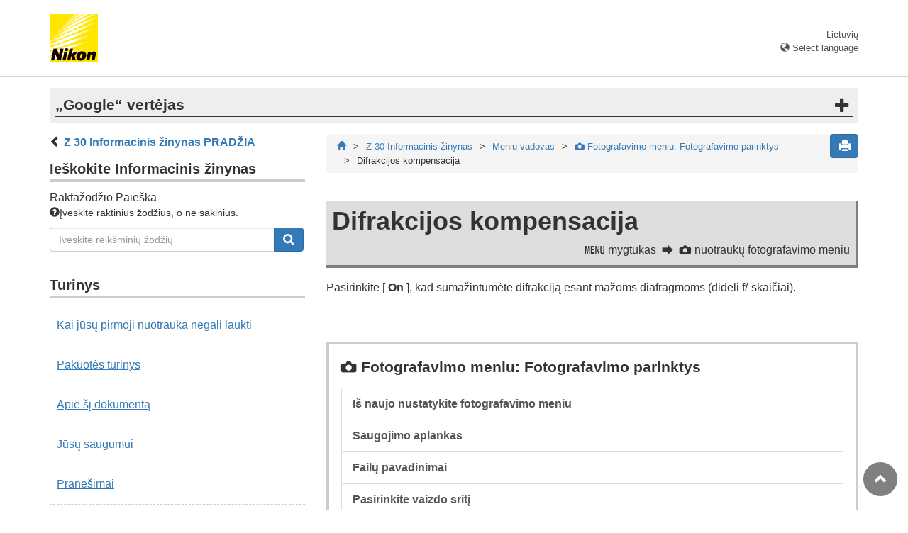

--- FILE ---
content_type: text/html
request_url: https://onlinemanual.nikonimglib.com/z30/lt/09-03-18.html
body_size: 51809
content:
<!doctype html>
<!-- saved from url=(0014)about:internet -->
<html lang="lt" dir="ltr" data-mr-config-ajax="false" data-mr-config-no-embedded-image="true" data-mr-config-template="nikon" data-mr-config-theme="mirrorless" data-mr-proofreading="false" data-mr-timestamp="1766052459" class="toc-page startup" data-mr-page-id="09-03-18"><head><title>Difrakcijos kompensacija</title><meta http-equiv="X-UA-Compatible" content="IE=edge"><meta charset="UTF-8"><meta name="copyright" content="&copy; 2022 Nikon Corporation"><meta name="viewport" content="width=device-width,initial-scale=1,minimum-scale=1,maximum-scale=1"><link rel="stylesheet" href="https://stackpath.bootstrapcdn.com/bootstrap/3.4.1/css/bootstrap.min.css" integrity="sha384-HSMxcRTRxnN+Bdg0JdbxYKrThecOKuH5zCYotlSAcp1+c8xmyTe9GYg1l9a69psu" crossorigin="anonymous"><link href="styles.css" rel="stylesheet" media="screen, print"><link href="print.css" rel="stylesheet" media="print"></head><body class="" id="_top"><div><!-- header css -->
<style type="text/css">
    header {
        height: 108px;
        border-bottom: 1px solid #d4d4d4;
        margin-bottom: 1em;
        padding-top: 20px;
    }

    header .container {
        direction: ltr;
    }

    .header-logo {
        height: 68px;
        width: 68px;
        margin-right: 1em;
    }

    @media (max-width: 599px) {
        header {
            height: 68px;
            padding-top: 15px;
        }

        .header-logo {
            height: 40px;
            width: 40px;
            margin-right: 0.5em;
        }
    }
</style>
<!-- /header css -->
<header id="page-top">
    <div class="container">
        <p class="mb0"><a href="https://downloadcenter.nikonimglib.com/"><img src="/common/img/logo_01.png" alt="Nikon" class="header-logo va_bottom"></a></p>
        <div class="select-language">
            <div class="lang-name"></div>
            <div class="mr-accordion" aria-expanded="false">
                <div class="select-button">
                    <span class="glyphicon glyphicon-globe"></span>
                    Select language
                </div>
                <ul aria-hidden="true">
                    <li data-lang-dir="ar"><a href="../ar"><span dir="rtl">عربي</span></a></li>
                    <li data-lang-dir="bg"><a href="../bg">Български</a></li>
                    <li data-lang-dir="cs"><a href="../cs">Čeština</a></li>
                    <li data-lang-dir="da"><a href="../da">Dansk</a></li>
                    <li data-lang-dir="de"><a href="../de">Deutsch</a></li>
                    <li data-lang-dir="el"><a href="../el">Ελληνικά</a></li>
                    <li data-lang-dir="en"><a href="../en">English</a></li>
                    <li data-lang-dir="es"><a href="../es">Español</a></li>
                    <li data-lang-dir="et"><a href="../et">Eesti</a></li>
                    <li data-lang-dir="fi"><a href="../fi">Suomi</a></li>
                    <li data-lang-dir="fr"><a href="../fr">Français</a></li>
                    <li data-lang-dir="hu"><a href="../hu">Magyar</a></li>
                    <li data-lang-dir="id"><a href="../id">Indonesia</a></li>
                    <li data-lang-dir="it"><a href="../it">Italiano</a></li>
                    <li data-lang-dir="ja"><a href="../ja">日本語</a></li>
                    <li data-lang-dir="kk"><a href="../kk">Қазақ</a></li>
                    <li data-lang-dir="ko"><a href="../ko">한글</a></li>
                    <li data-lang-dir="lt"><a href="../lt">Lietuvių</a></li>
                    <li data-lang-dir="lv"><a href="../lv">Latviski</a></li>
                    <li data-lang-dir="nl"><a href="../nl">Nederlands</a></li>
                    <li data-lang-dir="no"><a href="../no">Norsk</a></li>
                    <li data-lang-dir="pl"><a href="../pl">Polski</a></li>
                    <li data-lang-dir="pt"><a href="../pt">Português</a></li>
                    <li data-lang-dir="ro"><a href="../ro">Română</a></li>
                    <li data-lang-dir="ru"><a href="../ru">Русский</a></li>
                    <li data-lang-dir="sk"><a href="../sk">Slovenčina</a></li>
                    <li data-lang-dir="sl"><a href="../sl">Slovenščina</a></li>
                    <li data-lang-dir="sr"><a href="../sr">Српски</a></li>
                    <li data-lang-dir="sv"><a href="../sv">Svenska</a></li>
                    <li data-lang-dir="tr"><a href="../tr">Türkçe</a></li>
                    <li data-lang-dir="zh-cn-prc"><a href="../zh-cn-prc">简体中文（面向中国大陆用户）</a></li>
                    <li data-lang-dir="zh-cn"><a href="../zh-cn">简体中文（面向亚洲用户，不包括中国大陆用户）</a></li>
                    <li data-lang-dir="zh-tw"><a href="../zh-tw">繁體中文</a></li>
                </ul>
            </div>
        </div>
    </div>
</header> <button id="toggleToc" class="ltr"><span class="bar"></span> <span class="bar"></span> <span class="bar"></span></button><div class="layout-header"><div class="nikon-disclaimer-placeholder"></div></div><div class="layout-container"><div class="layout-container-inner"><nav class="toc-container ltr" role="navigation"><div class="toc-top ltr" data-nikon-pdf-diff-id="ID000021"><div class="nikon-mirrorless-toc-top-link" data-nikon-pdf-diff-id="ID025783"><span class="glyphicon glyphicon-chevron-left"></span> <a href="index.html">Z 30 Informacinis žinynas PRADŽIA</a></div><p class="nikon-mirrorless-toc-top-header" data-nikon-pdf-annotation_contents="Search the Z 30  Reference Guide" data-nikon-pdf-compare_result="change" data-nikon-pdf-diff-id="ID000022">Ieškokite Informacinis žinynas</p><div class="nikon-mirrorless-toc-top-search-panel" data-nikon-pdf-diff-id="ID025784"><p class="text-bold mb0" data-nikon-pdf-annotation_contents="" data-nikon-pdf-compare_result="add" data-nikon-pdf-diff-id="ID025785">Raktažodžio Paieška</p><p class="small" data-nikon-pdf-annotation_contents="" data-nikon-pdf-compare_result="add" data-nikon-pdf-diff-id="ID025786"><span class="glyphicon glyphicon-question-sign"></span>Įveskite raktinius žodžius, o ne sakinius.</p></div><form action="search_result.html" data-nikon-pdf-diff-id="ID000023" id="commonSearch" method="get" name="commonSearch" role="search"><div class="input-group" data-nikon-pdf-diff-id="ID000024"><input class="form-control" data-nikon-pdf-diff-id="ID000025" name="q" placeholder="Įveskite reikšminių žodžių" type="text" value=""><input data-nikon-pdf-diff-id="ID000026" name="offset" type="hidden" value="0"><span class="input-group-btn"><button class="btn btn-primary" data-nikon-pdf-diff-id="ID000027" title="search" type="submit"><span aria-hidden="true" class="search-icon"></span></button></span></div></form><p class="nikon-mirrorless-toc-top-header" data-nikon-pdf-diff-id="ID000028">Turinys</p></div><ul class="toc-list toc-depth-1" style="display:block;"><li class="toc-item"><a class="toc-item-inner ltr" data-target="01-01" href="01-01.html">Kai jūsų pirmoji nuotrauka negali laukti</a></li><li class="toc-item"><a class="toc-item-inner ltr" data-target="01-02" href="01-02.html">Pakuotės turinys</a></li><li class="toc-item"><a class="toc-item-inner ltr" data-target="01-03" href="01-03.html">Apie &scaron;į dokumentą</a></li><li class="toc-item"><a class="toc-item-inner ltr" data-target="01-05" href="01-05.html">Jūsų saugumui</a></li><li class="toc-item"><a class="toc-item-inner ltr" data-target="01-07" href="01-07.html">Prane&scaron;imai</a></li><li class="toc-item"><span class="toc-item-inner ltr has-children" data-target="02">Susipažinimas su fotoaparatu</span><ul class="toc-list toc-depth-2" style="display:none;"><li class="toc-item"><a class="toc-item-inner ltr" data-target="02-01" href="02-01.html">Kameros dalys</a></li><li class="toc-item"><a class="toc-item-inner ltr" data-target="02-02" href="02-02.html">Kameros valdikliai</a></li></ul></li><li class="toc-item"><span class="toc-item-inner ltr has-children" data-target="03">Pirmieji žingsniai</span><ul class="toc-list toc-depth-2" style="display:none;"><li class="toc-item"><a class="toc-item-inner ltr" data-target="03-01" href="03-01.html">Dirželio tvirtinimas</a></li><li class="toc-item"><a class="toc-item-inner ltr" data-target="03-03" href="03-03.html">Baterijos ir atminties kortelės įdėjimas</a></li><li class="toc-item"><a class="toc-item-inner ltr" data-target="03-02" href="03-02.html">Akumuliatoriaus įkrovimas</a></li><li class="toc-item"><a class="toc-item-inner ltr" data-target="03-04" href="03-04.html">Objektyvo pritvirtinimas</a></li><li class="toc-item"><a class="toc-item-inner ltr" data-target="03-05" href="03-05.html">Monitoriaus atidarymas</a></li><li class="toc-item"><a class="toc-item-inner ltr" data-target="03-06" href="03-06.html">Fotoaparato įjungimas</a></li></ul></li><li class="toc-item"><span class="toc-item-inner ltr has-children" data-target="04">Pagrindinis fotografavimas ir atkūrimas</span><ul class="toc-list toc-depth-2" style="display:none;"><li class="toc-item"><a class="toc-item-inner ltr" data-target="04-01" href="04-01.html">Fotografavimas ( <span class="z16faicn1" translate="no">b</span> automatinis)</a></li><li class="toc-item"><a class="toc-item-inner ltr" data-target="04-02" href="04-02.html">Vaizdo įra&scaron;ų įra&scaron;ymas ( <span class="z16faicn1" translate="no">b</span> automatinis)</a></li><li class="toc-item"><a class="toc-item-inner ltr" data-target="04-03" href="04-03.html">Nuotraukų peržiūra</a></li></ul></li><li class="toc-item"><span class="toc-item-inner ltr has-children" data-target="05">Pagrindiniai nustatymai</span><ul class="toc-list toc-depth-2" style="display:none;"><li class="toc-item"><a class="toc-item-inner ltr" data-target="05-01" href="05-01.html">Fokusas</a></li><li class="toc-item"><a class="toc-item-inner ltr" data-target="05-02" href="05-02.html">Baltos spalvos balansas</a></li><li class="toc-item"><a class="toc-item-inner ltr" data-target="05-03" href="05-03.html">Tyli fotografija</a></li><li class="toc-item"><a class="toc-item-inner ltr" data-target="05-04" href="05-04.html">Įvertinkite nuotraukas</a></li><li class="toc-item"><a class="toc-item-inner ltr" data-target="05-05" href="05-05.html">Nuotraukų apsauga nuo i&scaron;trynimo</a></li></ul></li><li class="toc-item"><span class="toc-item-inner ltr has-children" data-target="06">&Scaron;audymo valdikliai</span><ul class="toc-list toc-depth-2" style="display:none;"><li class="toc-item"><a class="toc-item-inner ltr" data-target="06-01" href="06-01.html">Režimo ratukas</a></li><li class="toc-item"><a class="toc-item-inner ltr" data-target="06-02" href="06-02.html"><span class="z16faicn1" translate="no">S</span> mygtukas</a></li><li class="toc-item"><a class="toc-item-inner ltr" data-target="06-03" href="06-03.html"><span class="z16faicn1" translate="no">E</span> (ekspozicijos kompensavimo) mygtukas</a></li><li class="toc-item"><a class="toc-item-inner ltr" data-target="06-04" href="06-04.html">Mygtukas <span class="z16faicn1" translate="no">c</span> / <span class="z16faicn3" translate="no">E</span> (atleidimo režimas / laikmatis).</a></li><li class="toc-item"><a class="toc-item-inner ltr" data-target="06-05" href="06-05.html">Mygtukas <span class="z18haicn1" translate="no">A</span> ( <span class="z16faicn7" translate="no">g</span> ).</a></li></ul></li><li class="toc-item"><span class="toc-item-inner ltr has-children" data-target="07"><span class="z16faicn1" translate="no">i</span> meniu</span><ul class="toc-list toc-depth-2" style="display:none;"><li class="toc-item"><a class="toc-item-inner ltr" data-target="07-01" href="07-01.html"><span class="z16faicn1" translate="no">i</span> meniu</a></li><li class="toc-item"><a class="toc-item-inner ltr" data-target="07-02" href="07-02.html">Nejudantys vaizdai</a></li><li class="toc-item"><a class="toc-item-inner ltr" data-target="07-03" href="07-03.html">Vaizdo įra&scaron;ai</a></li></ul></li><li class="toc-item"><span class="toc-item-inner ltr has-children" data-target="08">Atkūrimas</span><ul class="toc-list toc-depth-2" style="display:none;"><li class="toc-item"><a class="toc-item-inner ltr" data-target="08-01" href="08-01.html">Nuotraukų peržiūra</a></li><li class="toc-item"><a class="toc-item-inner ltr" data-target="08-02" href="08-02.html">Nuotraukos informacija</a></li><li class="toc-item"><a class="toc-item-inner ltr" data-target="08-03" href="08-03.html">Mygtukas <span class="z16faicn1" translate="no">i</span> (atkūrimo režimas)</a></li><li class="toc-item"><a class="toc-item-inner ltr" data-target="08-04" href="08-04.html">Atkūrimo priartinimas</a></li><li class="toc-item"><a class="toc-item-inner ltr" data-target="08-05" href="08-05.html">Paveikslėlių trynimas</a></li></ul></li><li class="toc-item"><span class="toc-item-inner ltr has-children" data-target="09">Meniu vadovas</span><ul class="toc-list toc-depth-2" style="display:none;"><li class="toc-item"><a class="toc-item-inner ltr" data-target="09-01" href="09-01.html">Numatytieji nustatymai</a></li><li class="toc-item non-expandable"><a class="toc-item-inner ltr has-children" data-target="09-02" href="09-02.html"><span class="z16faicn2" translate="no">D</span> Atkūrimo meniu: Vaizdų tvarkymas</a><ul class="toc-list toc-depth-3" style="display:none;"><li class="toc-item"><a class="toc-item-inner ltr" data-target="09-02-01" href="09-02-01.html">I&scaron;trinti</a></li><li class="toc-item"><a class="toc-item-inner ltr" data-target="09-02-02" href="09-02-02.html">Atkūrimo aplankas</a></li><li class="toc-item"><a class="toc-item-inner ltr" data-target="09-02-03" href="09-02-03.html">Atkūrimo rodymo parinktys</a></li><li class="toc-item"><a class="toc-item-inner ltr" data-target="09-02-05" href="09-02-05.html">Nuotraukų apžvalga</a></li><li class="toc-item"><a class="toc-item-inner ltr" data-target="09-02-07" href="09-02-07.html">Pasukite auk&scaron;tai</a></li><li class="toc-item"><a class="toc-item-inner ltr" data-target="09-02-09" href="09-02-09.html">Skaidrių demonstravimas</a></li><li class="toc-item"><a class="toc-item-inner ltr" data-target="09-02-10" href="09-02-10.html">Įvertinimas</a></li></ul></li><li class="toc-item non-expandable"><a class="toc-item-inner ltr has-children" data-target="09-03" href="09-03.html"><span class="z16faicn2" translate="no">C</span> Fotografavimo meniu: Fotografavimo parinktys</a><ul class="toc-list toc-depth-3" style="display:none;"><li class="toc-item"><a class="toc-item-inner ltr" data-target="09-03-01" href="09-03-01.html">I&scaron; naujo nustatykite fotografavimo meniu</a></li><li class="toc-item"><a class="toc-item-inner ltr" data-target="09-03-02" href="09-03-02.html">Saugojimo aplankas</a></li><li class="toc-item"><a class="toc-item-inner ltr" data-target="09-03-03" href="09-03-03.html">Failų pavadinimai</a></li><li class="toc-item"><a class="toc-item-inner ltr" data-target="09-03-05" href="09-03-05.html">Pasirinkite vaizdo sritį</a></li><li class="toc-item"><a class="toc-item-inner ltr" data-target="09-03-06" href="09-03-06.html">Vaizdo kokybė</a></li><li class="toc-item"><a class="toc-item-inner ltr" data-target="09-03-07" href="09-03-07.html">Paveikslėlio dydis</a></li><li class="toc-item"><a class="toc-item-inner ltr" data-target="09-03-08" href="09-03-08.html">RAW įra&scaron;ymas</a></li><li class="toc-item"><a class="toc-item-inner ltr" data-target="09-03-09" href="09-03-09.html">ISO jautrumo nustatymai</a></li><li class="toc-item"><a class="toc-item-inner ltr" data-target="09-03-10" href="09-03-10.html">Baltos spalvos balansas</a></li><li class="toc-item"><a class="toc-item-inner ltr" data-target="09-03-11" href="09-03-11.html">Nustatykite Picture Control</a></li><li class="toc-item"><a class="toc-item-inner ltr" data-target="09-03-12" href="09-03-12.html">Tvarkykite Picture Control</a></li><li class="toc-item"><a class="toc-item-inner ltr" data-target="09-03-13" href="09-03-13.html">Spalvų erdvė</a></li><li class="toc-item"><a class="toc-item-inner ltr" data-target="09-03-14" href="09-03-14.html">Aktyvus D-Lighting</a></li><li class="toc-item"><a class="toc-item-inner ltr" data-target="09-03-15" href="09-03-15.html">Ilgos ekspozicijos NR</a></li><li class="toc-item"><a class="toc-item-inner ltr" data-target="09-03-16" href="09-03-16.html">Auk&scaron;tas ISO NR</a></li><li class="toc-item"><a class="toc-item-inner ltr" data-target="09-03-17" href="09-03-17.html">Vinjetės valdymas</a></li><li class="toc-item"><a class="toc-item-inner ltr" data-target="09-03-18" href="09-03-18.html">Difrakcijos kompensacija</a></li><li class="toc-item"><a class="toc-item-inner ltr" data-target="09-03-19" href="09-03-19.html">Automatinis i&scaron;kraipymo valdymas</a></li><li class="toc-item"><a class="toc-item-inner ltr" data-target="09-03-20" href="09-03-20.html">Mirgėjimo mažinimo fotografavimas</a></li><li class="toc-item"><a class="toc-item-inner ltr" data-target="09-03-21" href="09-03-21.html">Matavimas</a></li><li class="toc-item"><a class="toc-item-inner ltr" data-target="09-03-22" href="09-03-22.html">Blykstės valdymas</a></li><li class="toc-item"><a class="toc-item-inner ltr" data-target="09-03-23" href="09-03-23.html">Blykstės režimas</a></li><li class="toc-item"><a class="toc-item-inner ltr" data-target="09-03-24" href="09-03-24.html">Blykstės kompensavimas</a></li><li class="toc-item"><a class="toc-item-inner ltr" data-target="09-03-35" href="09-03-35.html">I&scaron;leidimo režimas</a></li><li class="toc-item"><a class="toc-item-inner ltr" data-target="09-03-25" href="09-03-25.html">Fokusavimo režimas</a></li><li class="toc-item"><a class="toc-item-inner ltr" data-target="09-03-26" href="09-03-26.html">AF srities režimas</a></li><li class="toc-item"><a class="toc-item-inner ltr" data-target="09-03-27" href="09-03-27.html">Vibracijos mažinimas</a></li><li class="toc-item"><a class="toc-item-inner ltr" data-target="09-03-28" href="09-03-28.html">Automatinis kadravimas</a></li><li class="toc-item"><a class="toc-item-inner ltr" data-target="09-03-29" href="09-03-29.html">Daugkartinė ekspozicija</a></li><li class="toc-item"><a class="toc-item-inner ltr" data-target="09-03-30" href="09-03-30.html">HDR (didelis dinaminis diapazonas)</a></li><li class="toc-item"><a class="toc-item-inner ltr" data-target="09-03-31" href="09-03-31.html">Fotografavimas intervaliniu laikmačiu</a></li><li class="toc-item"><a class="toc-item-inner ltr" data-target="09-03-32" href="09-03-32.html">Laikinas vaizdo įra&scaron;as</a></li><li class="toc-item"><a class="toc-item-inner ltr" data-target="09-03-33" href="09-03-33.html">Fokusavimo poslinkio fotografavimas</a></li><li class="toc-item"><a class="toc-item-inner ltr" data-target="09-03-34" href="09-03-34.html">Tyli fotografija</a></li></ul></li><li class="toc-item non-expandable"><a class="toc-item-inner ltr has-children" data-target="09-04" href="09-04.html"><span class="z16faicn3" translate="no">1</span> Vaizdo įra&scaron;ymo meniu: Vaizdo įra&scaron;ymo parinktys</a><ul class="toc-list toc-depth-3" style="display:none;"><li class="toc-item"><a class="toc-item-inner ltr" data-target="09-04-01" href="09-04-01.html">I&scaron; naujo nustatykite vaizdo įra&scaron;ymo meniu</a></li><li class="toc-item"><a class="toc-item-inner ltr" data-target="09-04-02" href="09-04-02.html">Failų pavadinimai</a></li><li class="toc-item"><a class="toc-item-inner ltr" data-target="09-04-05" href="09-04-05.html">Kadro dydis / kadrų dažnis</a></li><li class="toc-item"><a class="toc-item-inner ltr" data-target="09-04-06" href="09-04-06.html">Vaizdo įra&scaron;o kokybė</a></li><li class="toc-item"><a class="toc-item-inner ltr" data-target="09-04-07" href="09-04-07.html">Vaizdo įra&scaron;o failo tipas</a></li><li class="toc-item"><a class="toc-item-inner ltr" data-target="09-04-08" href="09-04-08.html">ISO jautrumo nustatymai</a></li><li class="toc-item"><a class="toc-item-inner ltr" data-target="09-04-09" href="09-04-09.html">Baltos spalvos balansas</a></li><li class="toc-item"><a class="toc-item-inner ltr" data-target="09-04-10" href="09-04-10.html">Nustatykite Picture Control</a></li><li class="toc-item"><a class="toc-item-inner ltr" data-target="09-04-11" href="09-04-11.html">Tvarkykite Picture Control</a></li><li class="toc-item"><a class="toc-item-inner ltr" data-target="09-04-12" href="09-04-12.html">Aktyvus D-Lighting</a></li><li class="toc-item"><a class="toc-item-inner ltr" data-target="09-04-13" href="09-04-13.html">Auk&scaron;tas ISO NR</a></li><li class="toc-item"><a class="toc-item-inner ltr" data-target="09-04-14" href="09-04-14.html">Vinjetės valdymas</a></li><li class="toc-item"><a class="toc-item-inner ltr" data-target="09-04-15" href="09-04-15.html">Difrakcijos kompensacija</a></li><li class="toc-item"><a class="toc-item-inner ltr" data-target="09-04-16" href="09-04-16.html">Automatinis i&scaron;kraipymo valdymas</a></li><li class="toc-item"><a class="toc-item-inner ltr" data-target="09-04-17" href="09-04-17.html">Mirgėjimo mažinimas</a></li><li class="toc-item"><a class="toc-item-inner ltr" data-target="09-04-18" href="09-04-18.html">Matavimas</a></li><li class="toc-item"><a class="toc-item-inner ltr" data-target="09-04-03" href="09-04-03.html">Atleidimo režimas (i&scaron;saugoti kadrą)</a></li><li class="toc-item"><a class="toc-item-inner ltr" data-target="09-04-19" href="09-04-19.html">Fokusavimo režimas</a></li><li class="toc-item"><a class="toc-item-inner ltr" data-target="09-04-20" href="09-04-20.html">AF srities režimas</a></li><li class="toc-item"><a class="toc-item-inner ltr" data-target="09-04-21" href="09-04-21.html">Vibracijos mažinimas</a></li><li class="toc-item"><a class="toc-item-inner ltr" data-target="09-04-22" href="09-04-22.html">Elektroninis VR</a></li><li class="toc-item"><a class="toc-item-inner ltr" data-target="09-04-23" href="09-04-23.html">Mikrofono jautrumas</a></li><li class="toc-item"><a class="toc-item-inner ltr" data-target="09-04-24" href="09-04-24.html">Attenuatorius</a></li><li class="toc-item"><a class="toc-item-inner ltr" data-target="09-04-25" href="09-04-25.html">Dažnio atsakas</a></li><li class="toc-item"><a class="toc-item-inner ltr" data-target="09-04-26" href="09-04-26.html">Vėjo triuk&scaron;mo mažinimas</a></li><li class="toc-item"><a class="toc-item-inner ltr" data-target="09-04-28" href="09-04-28.html">Laiko kodas</a></li></ul></li><li class="toc-item non-expandable"><a class="toc-item-inner ltr has-children" data-target="09-05" href="09-05.html"><span class="z16faicn2" translate="no">A</span> Pasirinktiniai nustatymai: koreguokite fotoaparato nustatymus</a><ul class="toc-list toc-depth-3" style="display:none;"><li class="toc-item"><a class="toc-item-inner ltr" data-target="09-05-01" href="09-05-01.html">I&scaron; naujo nustatykite pasirinktinius nustatymus</a></li><li class="toc-item"><span class="toc-item-inner ltr has-children">a: Automatinis fokusavimas</span><ul class="toc-list toc-depth-4" style="display:none;"><li class="toc-item"><a class="toc-item-inner ltr" data-target="09-05-02" href="09-05-02.html">a1: AF-C prioriteto pasirinkimas</a></li><li class="toc-item"><a class="toc-item-inner ltr" data-target="09-05-03" href="09-05-03.html">a2: AF-S prioriteto pasirinkimas</a></li><li class="toc-item"><a class="toc-item-inner ltr" data-target="09-05-04" href="09-05-04.html">a3: fokusavimo sekimas su užraktu</a></li><li class="toc-item"><a class="toc-item-inner ltr" data-target="09-05-06" href="09-05-06.html">a4: naudojami fokusavimo ta&scaron;kai</a></li><li class="toc-item"><a class="toc-item-inner ltr" data-target="09-05-07" href="09-05-07.html">a5: saugokite ta&scaron;kus pagal orientaciją</a></li><li class="toc-item"><a class="toc-item-inner ltr" data-target="09-05-08" href="09-05-08.html">a6: AF aktyvinimas</a></li><li class="toc-item"><a class="toc-item-inner ltr" data-target="09-05-09" href="09-05-09.html">a7: apriboti AF srities režimo pasirinkimą</a></li><li class="toc-item"><a class="toc-item-inner ltr" data-target="09-05-10" href="09-05-10.html">a8: fokusavimo ta&scaron;ko apvyniojimas</a></li><li class="toc-item"><a class="toc-item-inner ltr" data-target="09-05-11" href="09-05-11.html">a9: Fokusavimo ta&scaron;ko parinktys</a></li><li class="toc-item"><a class="toc-item-inner ltr" data-target="09-05-12" href="09-05-12.html">a10: AF prasto ap&scaron;vietimo sąlygomis</a></li><li class="toc-item"><a class="toc-item-inner ltr" data-target="09-05-14" href="09-05-14.html">a11: rankinio fokusavimo žiedas AF režimu</a></li></ul></li><li class="toc-item"><span class="toc-item-inner ltr has-children">b: matavimas/ekspozicija</span><ul class="toc-list toc-depth-4" style="display:none;"><li class="toc-item"><a class="toc-item-inner ltr" data-target="09-05-16" href="09-05-16.html">b1: lengvas ekspozicijos kompensavimas</a></li><li class="toc-item"><a class="toc-item-inner ltr" data-target="09-05-17" href="09-05-17.html">b2: Centrinis svertinis plotas</a></li><li class="toc-item"><a class="toc-item-inner ltr" data-target="09-05-18" href="09-05-18.html">b3: tiksliai sureguliuokite optimalią ekspoziciją</a></li></ul></li><li class="toc-item"><span class="toc-item-inner ltr has-children">c: Laikmačiai/AE užraktas</span><ul class="toc-list toc-depth-4" style="display:none;"><li class="toc-item"><a class="toc-item-inner ltr" data-target="09-05-19" href="09-05-19.html">c1: užrakto atleidimo mygtukas AE-L</a></li><li class="toc-item"><a class="toc-item-inner ltr" data-target="09-05-20" href="09-05-20.html">c2: laikmatis</a></li><li class="toc-item"><a class="toc-item-inner ltr" data-target="09-05-21" href="09-05-21.html">c3: maitinimo i&scaron;jungimo delsa</a></li></ul></li><li class="toc-item"><span class="toc-item-inner ltr has-children">d: fotografavimas / ekranas</span><ul class="toc-list toc-depth-4" style="display:none;"><li class="toc-item"><a class="toc-item-inner ltr" data-target="09-05-22" href="09-05-22.html">d1: CL režimo fotografavimo greitis</a></li><li class="toc-item"><a class="toc-item-inner ltr" data-target="09-05-23" href="09-05-23.html">d2: maksimalus kadrų skaičius per seriją</a></li><li class="toc-item"><a class="toc-item-inner ltr" data-target="09-05-25" href="09-05-25.html">d3: Ekspozicijos delsos režimas</a></li><li class="toc-item"><a class="toc-item-inner ltr" data-target="09-05-26" href="09-05-26.html">d4: užrakto tipas</a></li><li class="toc-item"><a class="toc-item-inner ltr" data-target="09-05-27" href="09-05-27.html">d5: failų numerių seka</a></li><li class="toc-item"><a class="toc-item-inner ltr" data-target="09-05-28" href="09-05-28.html">d6: pritaikykite nustatymus tiesioginiam vaizdui</a></li><li class="toc-item"><a class="toc-item-inner ltr" data-target="09-05-29" href="09-05-29.html">d7: kadravimo tinklelio ekranas</a></li><li class="toc-item"><a class="toc-item-inner ltr" data-target="09-05-30" href="09-05-30.html">d8: fokusavimas</a></li><li class="toc-item"><a class="toc-item-inner ltr" data-target="09-05-31" href="09-05-31.html">d9: peržiūrėti viską nepertraukiamu režimu</a></li></ul></li><li class="toc-item"><span class="toc-item-inner ltr has-children">e: fotografavimas serijomis / blykstė</span><ul class="toc-list toc-depth-4" style="display:none;"><li class="toc-item"><a class="toc-item-inner ltr" data-target="09-05-32" href="09-05-32.html">e1: blykstės sinchronizavimo greitis</a></li><li class="toc-item"><a class="toc-item-inner ltr" data-target="09-05-33" href="09-05-33.html">e2: Blykstės užrakto greitis</a></li><li class="toc-item"><a class="toc-item-inner ltr" data-target="09-05-34" href="09-05-34.html">e3: Ekspozicijos komp. blykstei</a></li><li class="toc-item"><a class="toc-item-inner ltr" data-target="09-05-35" href="09-05-35.html">e4: Automatinis <span class="z16faicn5" translate="no">c</span> ISO jautrumo valdymas</a></li><li class="toc-item"><a class="toc-item-inner ltr" data-target="09-05-37" href="09-05-37.html">e5: automatinis serijų fotografavimas (režimas M)</a></li><li class="toc-item"><a class="toc-item-inner ltr" data-target="09-05-38" href="09-05-38.html">e6: skliaustų tvarka</a></li></ul></li><li class="toc-item"><span class="toc-item-inner ltr has-children">f: valdikliai</span><ul class="toc-list toc-depth-4" style="display:none;"><li class="toc-item"><a class="toc-item-inner ltr" data-target="09-05-39" href="09-05-39.html">f1: tinkinti <span class="z16faicn7" translate="no">i</span></a></li><li class="toc-item"><a class="toc-item-inner ltr" data-target="09-05-40" href="09-05-40.html">f2: pasirinktiniai valdikliai (fotografavimas)</a></li><li class="toc-item"><a class="toc-item-inner ltr" data-target="09-05-41" href="09-05-41.html">f3: pasirinktiniai valdikliai (atkūrimas)</a></li><li class="toc-item"><a class="toc-item-inner ltr" data-target="09-05-43" href="09-05-43.html">f4: tinkinkite komandų ratukus</a></li><li class="toc-item"><a class="toc-item-inner ltr" data-target="09-05-44" href="09-05-44.html">f5: atleiskite mygtuką, norėdami naudoti ratuką</a></li><li class="toc-item"><a class="toc-item-inner ltr" data-target="09-05-45" href="09-05-45.html">f6: Atbulinės eigos indikatoriai</a></li></ul></li><li class="toc-item"><span class="toc-item-inner ltr has-children">g: vaizdo įra&scaron;as</span><ul class="toc-list toc-depth-4" style="display:none;"><li class="toc-item"><a class="toc-item-inner ltr" data-target="09-05-46" href="09-05-46.html">g1: tinkinti <span class="z16faicn7" translate="no">i</span> meniu</a></li><li class="toc-item"><a class="toc-item-inner ltr" data-target="09-05-47" href="09-05-47.html">g2: pasirinktiniai valdikliai</a></li><li class="toc-item"><a class="toc-item-inner ltr" data-target="09-05-49" href="09-05-49.html">g3: AF greitis</a></li><li class="toc-item"><a class="toc-item-inner ltr" data-target="09-05-50" href="09-05-50.html">g4: AF sekimo jautrumas</a></li><li class="toc-item"><a class="toc-item-inner ltr" data-target="09-05-51" href="09-05-51.html">g5: Pary&scaron;kinkite ekraną</a></li></ul></li></ul></li><li class="toc-item non-expandable"><a class="toc-item-inner ltr has-children" data-target="09-06" href="09-06.html"><span class="z16faicn2" translate="no">B</span> Sąrankos meniu: fotoaparato sąranka</a><ul class="toc-list toc-depth-3" style="display:none;"><li class="toc-item"><a class="toc-item-inner ltr" data-target="09-06-01" href="09-06-01.html">Formatuokite atminties kortelę</a></li><li class="toc-item"><a class="toc-item-inner ltr" data-target="09-06-36" href="09-06-36.html">I&scaron;saugokite vartotojo nustatymus</a></li><li class="toc-item"><a class="toc-item-inner ltr" data-target="09-06-37" href="09-06-37.html">I&scaron; naujo nustatyti vartotojo nustatymus</a></li><li class="toc-item"><a class="toc-item-inner ltr" data-target="09-06-04" href="09-06-04.html">Kalba</a></li><li class="toc-item"><a class="toc-item-inner ltr" data-target="09-06-05" href="09-06-05.html">Laiko juosta ir data</a></li><li class="toc-item"><a class="toc-item-inner ltr" data-target="09-06-06" href="09-06-06.html">Monitoriaus ry&scaron;kumas</a></li><li class="toc-item"><a class="toc-item-inner ltr" data-target="09-06-07" href="09-06-07.html">Stebėkite spalvų balansą</a></li><li class="toc-item"><a class="toc-item-inner ltr" data-target="09-06-38" href="09-06-38.html">REC lempos ry&scaron;kumas</a></li><li class="toc-item"><a class="toc-item-inner ltr" data-target="09-06-11" href="09-06-11.html">Informacinis ekranas</a></li><li class="toc-item"><a class="toc-item-inner ltr" data-target="09-06-12" href="09-06-12.html">AF tikslaus reguliavimo parinktys</a></li><li class="toc-item"><a class="toc-item-inner ltr" data-target="09-06-13" href="09-06-13.html">Ne procesoriaus objektyvo duomenys</a></li><li class="toc-item"><a class="toc-item-inner ltr" data-target="09-06-02" href="09-06-02.html">I&scaron;saugokite fokusavimo padėtį</a></li><li class="toc-item"><a class="toc-item-inner ltr" data-target="09-06-15" href="09-06-15.html">Vaizdas Dust Off nuotr. nuotr</a></li><li class="toc-item"><a class="toc-item-inner ltr" data-target="09-06-16" href="09-06-16.html">Pikselių atvaizdavimas</a></li><li class="toc-item"><a class="toc-item-inner ltr" data-target="09-06-17" href="09-06-17.html">Vaizdo komentaras</a></li><li class="toc-item"><a class="toc-item-inner ltr" data-target="09-06-18" href="09-06-18.html">Autorių teisių informacija</a></li><li class="toc-item"><a class="toc-item-inner ltr" data-target="09-06-19" href="09-06-19.html">Pyptelėjimo parinktys</a></li><li class="toc-item"><a class="toc-item-inner ltr" data-target="09-06-20" href="09-06-20.html">Jutikliniai valdikliai</a></li><li class="toc-item"><a class="toc-item-inner ltr" data-target="09-06-03" href="09-06-03.html">Autoportreto režimas</a></li><li class="toc-item"><a class="toc-item-inner ltr" data-target="09-06-21" href="09-06-21.html">HDMI</a></li><li class="toc-item"><a class="toc-item-inner ltr" data-target="09-06-25" href="09-06-25.html">Lėktuvo rėžimas</a></li><li class="toc-item"><a class="toc-item-inner ltr" data-target="09-06-26" href="09-06-26.html">Prisijunkite prie i&scaron;maniojo įrenginio</a></li><li class="toc-item"><a class="toc-item-inner ltr" data-target="09-06-27" href="09-06-27.html">Prisijunkite prie kompiuterio</a></li><li class="toc-item"><a class="toc-item-inner ltr" data-target="09-06-14" href="09-06-14.html">Belaidžio nuotolinio valdymo (ML-L7) parinktys</a></li><li class="toc-item"><a class="toc-item-inner ltr" data-target="09-06-28" href="09-06-28.html">Atitikties ženklinimas</a></li><li class="toc-item"><a class="toc-item-inner ltr" data-target="09-06-30" href="09-06-30.html">USB maitinimo tiekimas</a></li><li class="toc-item"><a class="toc-item-inner ltr" data-target="09-06-31" href="09-06-31.html">Energijos taupymas (fotografavimo režimas)</a></li><li class="toc-item"><a class="toc-item-inner ltr" data-target="09-06-32" href="09-06-32.html">Tu&scaron;čios angos atleidimo užraktas</a></li><li class="toc-item"><a class="toc-item-inner ltr" data-target="09-06-33" href="09-06-33.html">I&scaron;saugoti / įkelti meniu nustatymus</a></li><li class="toc-item"><a class="toc-item-inner ltr" data-target="09-06-34" href="09-06-34.html">I&scaron; naujo nustatykite visus nustatymus</a></li><li class="toc-item"><a class="toc-item-inner ltr" data-target="09-06-35" href="09-06-35.html">Firmware versija</a></li></ul></li><li class="toc-item non-expandable"><a class="toc-item-inner ltr has-children" data-target="09-07" href="09-07.html"><span class="z16faicn2" translate="no">N</span> Retu&scaron;avimo meniu: retu&scaron;uotų kopijų kūrimas</a><ul class="toc-list toc-depth-3" style="display:none;"><li class="toc-item"><a class="toc-item-inner ltr" data-target="09-07-01" href="09-07-01.html">RAW apdorojimas: RAW konvertavimas į JPEG</a></li><li class="toc-item"><a class="toc-item-inner ltr" data-target="09-07-02" href="09-07-02.html">Apkarpyti</a></li><li class="toc-item"><a class="toc-item-inner ltr" data-target="09-07-03" href="09-07-03.html">Pakeisti dydį</a></li><li class="toc-item"><a class="toc-item-inner ltr" data-target="09-07-04" href="09-07-04.html">D-Ap&scaron;vietimas</a></li><li class="toc-item"><a class="toc-item-inner ltr" data-target="09-07-05" href="09-07-05.html">Raudonų akių efekto korekcija</a></li><li class="toc-item"><a class="toc-item-inner ltr" data-target="09-07-06" href="09-07-06.html">I&scaron;tiesinti</a></li><li class="toc-item"><a class="toc-item-inner ltr" data-target="09-07-07" href="09-07-07.html">I&scaron;kraipymo valdymas</a></li><li class="toc-item"><a class="toc-item-inner ltr" data-target="09-07-08" href="09-07-08.html">Perspektyvinė kontrolė</a></li><li class="toc-item"><a class="toc-item-inner ltr" data-target="09-07-09" href="09-07-09.html">Vienspalvis</a></li><li class="toc-item"><a class="toc-item-inner ltr" data-target="09-07-10" href="09-07-10.html">Perdangos nuotraukos</a></li><li class="toc-item"><a class="toc-item-inner ltr" data-target="09-07-11" href="09-07-11.html">Apkarpyti vaizdo įra&scaron;ą</a></li></ul></li><li class="toc-item"><a class="toc-item-inner ltr" data-target="09-08" href="09-08.html"><span class="z16faicn2" translate="no">O</span> Mano meniu/ <span class="z16faicn3" translate="no">m</span> Naujausi nustatymai</a></li></ul></li><li class="toc-item"><span class="toc-item-inner ltr has-children" data-target="10">Belaidžio ry&scaron;io su kompiuteriais ar i&scaron;maniaisiais įrenginiais užmezgimas</span><ul class="toc-list toc-depth-2" style="display:none;"><li class="toc-item"><a class="toc-item-inner ltr" data-target="10-01" href="10-01.html">Tinklo parinktys</a></li><li class="toc-item"><a class="toc-item-inner ltr" data-target="10-02" href="10-02.html">Prisijungimas prie kompiuterių per Wi-Fi</a></li><li class="toc-item"><a class="toc-item-inner ltr" data-target="10-03" href="10-03.html">Prisijungimas prie i&scaron;maniųjų įrenginių</a></li><li class="toc-item"><a class="toc-item-inner ltr" data-target="10-04" href="10-04.html">Problemų sprendimas</a></li></ul></li><li class="toc-item"><span class="toc-item-inner ltr has-children" data-target="11">Kabelinės jungtys prie kompiuterių ir HDMI įrenginių</span><ul class="toc-list toc-depth-2" style="display:none;"><li class="toc-item"><a class="toc-item-inner ltr" data-target="11-01" href="11-01.html">Prisijungimas prie kompiuterių per USB</a></li><li class="toc-item"><a class="toc-item-inner ltr" data-target="11-02" href="11-02.html">Prisijungimas prie HDMI įrenginių</a></li></ul></li><li class="toc-item"><span class="toc-item-inner ltr has-children" data-target="12">Fotografavimas su blykste fotoaparatu</span><ul class="toc-list toc-depth-2" style="display:none;"><li class="toc-item"><a class="toc-item-inner ltr" data-target="12-01" href="12-01.html">&bdquo;Kameroje&ldquo; prie&scaron; &bdquo;nuotolinį&ldquo;</a></li><li class="toc-item"><a class="toc-item-inner ltr" data-target="12-02" href="12-02.html">Naudojant fotoaparato blykstę</a></li><li class="toc-item"><a class="toc-item-inner ltr" data-target="12-03" href="12-03.html">Blykstės valdymo režimas</a></li><li class="toc-item"><a class="toc-item-inner ltr" data-target="12-04" href="12-04.html">Blykstės režimai</a></li><li class="toc-item"><a class="toc-item-inner ltr" data-target="12-05" href="12-05.html">Blykstės kompensavimas</a></li><li class="toc-item"><a class="toc-item-inner ltr" data-target="12-06" href="12-06.html">FV užraktas</a></li></ul></li><li class="toc-item"><span class="toc-item-inner ltr has-children" data-target="13">Fotografavimas nuotoliniu būdu su blykste</span><ul class="toc-list toc-depth-2" style="display:none;"><li class="toc-item"><a class="toc-item-inner ltr" data-target="13-01" href="13-01.html">Kas yra nuotolinė fotografija su blykste?</a></li><li class="toc-item"><a class="toc-item-inner ltr" data-target="13-03" href="13-03.html">Nuotolinių blyksčių įrenginių valdymas</a></li></ul></li><li class="toc-item"><span class="toc-item-inner ltr has-children" data-target="14">Problemų sprendimas</span><ul class="toc-list toc-depth-2" style="display:none;"><li class="toc-item"><a class="toc-item-inner ltr" data-target="14-01" href="14-01.html">Prie&scaron; susisiekdami su klientų aptarnavimo tarnyba</a></li><li class="toc-item"><a class="toc-item-inner ltr" data-target="14-02" href="14-02.html">Problemos ir sprendimai</a></li><li class="toc-item"><a class="toc-item-inner ltr" data-target="14-03" href="14-03.html">Įspėjimai ir klaidų prane&scaron;imai</a></li></ul></li><li class="toc-item"><span class="toc-item-inner ltr has-children" data-target="15">Techninės pastabos</span><ul class="toc-list toc-depth-2" style="display:none;"><li class="toc-item"><a class="toc-item-inner ltr" data-target="15-01" href="15-01.html">Suderinami objektyvai ir priedai</a></li><li class="toc-item"><a class="toc-item-inner ltr" data-target="15-02" href="15-02.html">Ekranas monitoriuje</a></li><li class="toc-item"><a class="toc-item-inner ltr" data-target="15-03" href="15-03.html">Suderinami blykstės įrenginiai</a></li><li class="toc-item"><a class="toc-item-inner ltr" data-target="15-04" href="15-04.html">Kiti suderinami priedai</a></li><li class="toc-item"><a class="toc-item-inner ltr" data-target="15-05" href="15-05.html">Programinė įranga</a></li><li class="toc-item"><a class="toc-item-inner ltr" data-target="15-06" href="15-06.html">Rūpinimasis fotoaparatu</a></li><li class="toc-item"><a class="toc-item-inner ltr" data-target="15-07" href="15-07.html">Fotoaparato ir akumuliatoriaus priežiūra: perspėjimai</a></li><li class="toc-item"><a class="toc-item-inner ltr" data-target="15-08" href="15-08.html">Specifikacijos</a></li><li class="toc-item"><a class="toc-item-inner ltr" data-target="15-09" href="15-09.html">Patvirtintos atminties kortelės</a></li><li class="toc-item"><a class="toc-item-inner ltr" data-target="15-10" href="15-10.html">Ne&scaron;iojami įkrovikliai (galios bankai)</a></li><li class="toc-item"><a class="toc-item-inner ltr" data-target="15-11" href="15-11.html">Atminties kortelės talpa</a></li><li class="toc-item"><a class="toc-item-inner ltr" data-target="15-20" href="15-20.html">Galimas įra&scaron;ymo laikas</a></li><li class="toc-item"><a class="toc-item-inner ltr" data-target="15-12" href="15-12.html">Baterijos patvarumas</a></li><li class="toc-item"><a class="toc-item-inner ltr" data-target="15-14" href="15-14.html">Prekių ženklai ir licencijos</a></li><li class="toc-item"><a class="toc-item-inner ltr" data-target="15-16" href="15-16.html">Prane&scaron;imai</a></li><li class="toc-item"><a class="toc-item-inner ltr" data-target="15-15" href="15-15.html">Bluetooth ir Wi-Fi (belaidis LAN)</a></li></ul></li><li class="toc-item"><span class="toc-item-inner ltr has-children" data-target="16">Pakeitimai atlikti naudojant programinės įrangos atnaujinimus</span><ul class="toc-list toc-depth-2" style="display:none;"><li class="toc-item"><a class="toc-item-inner ltr" data-target="16-01" href="16-01.html">&bdquo;Firmware versija&ldquo;</a></li><li class="toc-item"><a class="toc-item-inner ltr" data-target="16-02" href="16-02.html">Funkcijos, pasiekiamos naudojant &bdquo;C&ldquo; programinės įrangos versiją 1.10</a></li></ul></li></ul></nav><main><section class="topic-container" role="main" id="09-03-18"><div class="page-inner page-html depth-3 ltr"><ul class="mr-breadcrumb"><li class="depth--1"><a href="https://onlinemanual.nikonimglib.com/portal/lt/" class="inner"><span class="glyphicon glyphicon-home"></span></a></li><li class="depth-0"><a href="index.html" class="inner">Z 30 Informacinis žinynas</a></li><li class="depth-1"><a href="09.html" class="inner">Meniu vadovas</a></li><li class="depth-2"><a href="09-03.html" class="inner"><span class="z16faicn2" translate="no">C</span> Fotografavimo meniu: Fotografavimo parinktys</a></li><li class="depth-3"><span class="inner">Difrakcijos kompensacija</span></li></ul><div class="print-this-page"><button></button></div><div data-nikon-pdf-diff-id="ID007144"><div class="nikon-mirrorless-menu-guide-header" data-nikon-pdf-diff-id="ID007145"><h1 data-nikon-pdf-diff-id="ID007146" data-nikon-pdf-index-id="0133">Difrakcijos kompensacija</h1><ol data-nikon-pdf-diff-id="ID007147"><li data-nikon-pdf-diff-id="ID007148"><span class="z16faicn1" translate="no">G</span> mygtukas</li><li data-nikon-pdf-diff-id="ID007149"><span class="z16faicn2" translate="no">C</span> nuotraukų fotografavimo meniu</li></ol></div><p data-nikon-pdf-diff-id="ID007150">Pasirinkite [ <strong>On</strong> ], kad sumažintumėte difrakciją esant mažoms diafragmoms (dideli f/-skaičiai).</p><div class="nikon-mirrorless-menu-guide-index" data-nikon-pdf-diff-id="ID007151"><p data-nikon-pdf-diff-id="ID007152"><span class="z16faicn2" translate="no">C</span> Fotografavimo meniu: Fotografavimo parinktys</p><ul class="mr-index" data-nikon-pdf-diff-id="ID007153"><li><a href="09-03-01.html">Iš naujo nustatykite fotografavimo meniu</a></li><li><a href="09-03-02.html">Saugojimo aplankas</a></li><li><a href="09-03-03.html">Failų pavadinimai</a></li><li><a href="09-03-05.html">Pasirinkite vaizdo sritį</a></li><li><a href="09-03-06.html">Vaizdo kokybė</a></li><li><a href="09-03-07.html">Paveikslėlio dydis</a></li><li><a href="09-03-08.html">RAW įrašymas</a></li><li><a href="09-03-09.html">ISO jautrumo nustatymai</a></li><li><a href="09-03-10.html">Baltos spalvos balansas</a></li><li><a href="09-03-11.html">Nustatykite Picture Control</a></li><li><a href="09-03-12.html">Tvarkykite Picture Control</a></li><li><a href="09-03-13.html">Spalvų erdvė</a></li><li><a href="09-03-14.html">Aktyvus D-Lighting</a></li><li><a href="09-03-15.html">Ilgos ekspozicijos NR</a></li><li><a href="09-03-16.html">Aukštas ISO NR</a></li><li><a href="09-03-17.html">Vinjetės valdymas</a></li><li><a href="09-03-18.html">Difrakcijos kompensacija</a></li><li><a href="09-03-19.html">Automatinis iškraipymo valdymas</a></li><li><a href="09-03-20.html">Mirgėjimo mažinimo fotografavimas</a></li><li><a href="09-03-21.html">Matavimas</a></li><li><a href="09-03-22.html">Blykstės valdymas</a></li><li><a href="09-03-23.html">Blykstės režimas</a></li><li><a href="09-03-24.html">Blykstės kompensavimas</a></li><li><a href="09-03-35.html">Išleidimo režimas</a></li><li><a href="09-03-25.html">Fokusavimo režimas</a></li><li><a href="09-03-26.html">AF srities režimas</a></li><li><a href="09-03-27.html">Vibracijos mažinimas</a></li><li><a href="09-03-28.html">Automatinis kadravimas</a></li><li><a href="09-03-29.html">Daugkartinė ekspozicija</a></li><li><a href="09-03-30.html">HDR (didelis dinaminis diapazonas)</a></li><li><a href="09-03-31.html">Fotografavimas intervaliniu laikmačiu</a></li><li><a href="09-03-32.html">Laikinas vaizdo įrašas</a></li><li><a href="09-03-33.html">Fokusavimo poslinkio fotografavimas</a></li><li><a href="09-03-34.html">Tyli fotografija</a></li></ul></div></div></div></section><ul class="pagination ltr"><li class="pagination-prev"><a href="#" rel="prev"></a></li><li class="pagination-next"><a href="#" rel="next"></a></li></ul></main><button id="scrollToTop" class="ltr"></button></div></div><div class="nikon-mirrorless-overlay"></div><!-- footer css -->
<style type="text/css">
footer {margin-bottom: 4em; border-top: #d4d4d4 solid 1px; padding-top: 1em;}
footer .text-muted {font-size: small;}
</style>
<!-- /footer css -->

<footer class="footer hidden-print">
<div class="container">
<ul class="list-inline pull-left text-muted">
<li><i class="glyphicon glyphicon-chevron-right"></i>&nbsp;<a href="https://www.nikon.com/privacy/index.htm">Privacy</a></li>
<li><i class="glyphicon glyphicon-chevron-right"></i>&nbsp;<a href="https://www.nikon.com/usage/index.htm">Term of Use</a></li>
</ul>
<p class="text-muted text-right">&copy;
<script type="text/javascript">
myDate = new Date() ;myYear = myDate.getFullYear ();document.write(myYear);
</script>
Nikon Corporation</p>
</div>
</footer></div><div id="modal" aria-hidden="true"><div class="dialog"><a class="dialog-close ltr" href="#"></a><div class="dialog-body"></div></div></div><div id="mrLoading"></div><script id="mrFeatureFlags" type="application/json">{"menu.auto_collapse":true,"menu.auto_hide":true,"menu.auto_hide_except_container":false,"menu.auto_adjust_scroll":true,"menu.expand_icon":false,"toc.hide_on_click_bg":false,"toc.container_page_link":null,"mobile_scrollable_body":false,"scroll_to_top":false,"scroll.effect":"scroll","breadcrumb":false,"breadcrumb.root":{"action":"insert","href":"https://onlinemanual.nikonimglib.com/portal/lt/","text":"<span class=\"glyphicon glyphicon-home\"></span>"},"pagination.cover":false,"pagination.article":["header"],"jQuery.fx.interval":13,"search.suggest":[],"search.synonyms_file":null,"search.pagination_style":"all","search.num_of_results_top":false,"search.num_of_results_top.format":null,"print.toc":null,"print.toc.depth":null,"print_this_page":null,"shortcuts":[],"favicons":{}}</script><script id="mrGoogleAnalyticsTrackingId" type="application/json">null</script><script src="script.js"></script><script src="search-suggest-phrases.js"></script><script></script><script id="mrExtJson" type="application/json">{"condition-selector.json":{"selector-items":[{"key":{"name":"media","label":"media"},"values":[{"name":"html","label":"html","selected":true},{"name":"pdf","label":"pdf","selected":true}],"multiple":true},{"key":{"name":"language","label":"language"},"values":[{"name":"jp_only","label":"jp_only","selected":true},{"name":"en_only","label":"en_only","selected":true}],"multiple":true}]}}</script><script>(function(l){"use strict";var n=function(t,e){this.$element=l(t);this.options=l.extend({},n.DEFAULTS,e);this.$activeItem=l();this.$element.addClass("mr-accordiontoc");this._init()};n.DEFAULTS={isSPA:false,autoCollapse:true,isCurrentURL:function(){return false},duration:300,selected:l.noop,scrollOnItemSelected:l.noop,scrollOnExpandChanged:l.noop};n.prototype._init=function(){var s=this;var o=this.options;l("span.toc-item-inner",this.$element).on("click",function(){s._expandChildTOCList(l(this).closest(".toc-item"),true)});l("a.toc-item-inner",this.$element).on("click",function(){var t=l(this);var e=t.closest(".toc-item");var i=t.attr("href");if(o.isSPA&&t.hasClass("has-children")){if(o.isCurrentURL(i)){s._expandChildTOCList(e,true)}}o.selected(i,t.hasClass("has-children"))});l(".toc-expand-icon",this.$element).on("click",function(t){t.preventDefault();t.stopPropagation();s._expandChildTOCList(l(this).closest(".toc-item"),true)})};n.prototype._expandChildTOCList=function(t,e){if(t.is(".non-expandable"))return;var i=this;var s=this.options;var o=l(".toc-list",t).eq(0);if(o.length){t[e?"toggleClass":"addClass"]("expanded");if(s.autoCollapse){if(o.is(":hidden")){var n=t.siblings(".toc-item");n.removeClass("expanded");l(".toc-list",n).slideUp(s.duration);l(".toc-item",n).removeClass("expanded")}}}var a=s.duration?s.duration+50:0;o[e?"slideToggle":"slideDown"](a,function(){i.options.scrollOnExpandChanged(t);if(!t.hasClass("expanded")){l(".toc-list",this).hide();l(".toc-item",this).removeClass("expanded")}})};n.prototype.select=function(t){var e=l('[data-target="'+t+'"]',this.$element);if(e.length===0){if(this.options.autoCollapse){l(".toc-list",this.$element).hide();l(".toc-item",this.$element).removeClass("expanded");this.$activeItem.removeClass("active");this.$activeItem=l()}return}var i=e.closest(".toc-item.non-expandable");if(i.length===0){i=e.closest(".toc-item")}var s=i.closest(".toc-list");var o=s.parents(".toc-item");this.$activeItem.removeClass("active");this.$activeItem=i.addClass("active");if(this.options.autoCollapse){l(".toc-item",this.$element).removeClass("expanded")}o.addClass("expanded");this._expandChildTOCList(i,false);l(".toc-item:not(.expanded) .toc-list:visible",this.$element).hide();l(".toc-item.expanded > .toc-list",this.$element).show();this.options.scrollOnItemSelected(i)};function t(s,o){return this.each(function(){var t=l(this);var e=t.data("mr.accordiontoc");var i=typeof s=="object"&&s;if(!e){e=new n(this,i);t.data("mr.accordiontoc",e)}if(typeof s==="string"){e[s](o)}})}l.fn.mrAccordionTOC=t})(jQuery);</script><!--[Analytics]-->
<script type="text/javascript" src="https://downloadcenter.nikonimglib.com/common2/js/s_code.js"></script>
<!--[Analytics]--></body></html><!-- c7e28ee053eb993dadea834ef39cda779b7d765c 9625d15fd8592dc890897419f7e3ec443e58910a f29443a124e044b3d450f0878e9e2e547243421a -->


--- FILE ---
content_type: text/html
request_url: https://onlinemanual.nikonimglib.com/z30/lt/disclaimer.html?_=1769626683224
body_size: 1833
content:
<div class="mr-accordion disclaimer">
  <p>„Google“ vertėjas</p>
  <div>
    <p>ŠIOJE PASLAUGOJE GALI BŪTI „GOOGLE“ SISTEMOS IŠVERSTO TEKSTO. „GOOGLE“ PAREIŠKIA NETEIKIANTI JOKIŲ SU IŠVERSTU TEKSTU SUSIJUSIŲ AIŠKIAI IŠREIKŠTŲ AR NUMANOMŲ GARANTIJŲ, ĮSKAITANT TIKSLUMO IR PATIKIMUMO GARANTIJAS BEI KITAS NUMANOMAS GARANTIJAS DĖL TINKAMUMO KOMERCINĖMS REIKMĖMS, TINKAMUMO KONKREČIAM TIKSLUI IR TEISĖS AKTŲ NEPAŽEIDŽIAMUMO.</p>
    <p>Kad jums būtų patogiau, „Nikon Corporation“ (toliau vadinama „Nikon“) informaciniai žinynai išversti naudojant Google vertėjo teikiamą programinę įrangą. Išversto teksto tikslumą stengiamasi užtikrinti visomis pagrįstomis išgalėmis, tačiau joks automatinis vertimas nebus tobulas ir negalės pakeisti žmogaus atliekamo vertimo. Vertimo paslauga skirta Nikon informacinių žinynų naudotojams. Ji teikiama pagal principą „kaip yra“. Jokių aiškiai išreikštų ar numanomų garantijų dėl vertimo iš anglų kalbos į bet kurią kitą kalbą tikslumo, patikimumo ar teisingumo neteikiama. Dėl ribotų vertimo programinės įrangos galimybių kai kurie turinio elementai (pavyzdžiui, iliustracijos, vaizdo įrašai, Flash turinys ir kt.) gali būti išversti netiksliai.</p>
    <p>Oficialus informacinių žinynų tekstas yra anglų kalba parašytoje versijoje. Išverstame tekste atsiradę prieštaravimai ar skirtumai nėra teisiškai įpareigojantys ir neturi jokios juridinės galios atitikties užtikrinimo arba priverstinio vykdymo reikmėms. Jei kyla klausimų dėl išverstuose informaciniuose žinynuose pateikiamos informacijos tikslumo, žiūrėkite žinynų versiją, parašytą anglų kalba. Ši versija yra oficialioji.</p>
    <p class="text-right"><a href="https://translate.google.com" target="_blank"><img src="/common/img/color-short_3x.png" alt="" width="240px"></a></p>
  </div>
</div>


--- FILE ---
content_type: text/css
request_url: https://onlinemanual.nikonimglib.com/z30/lt/styles.css
body_size: 161551
content:
html,body,div,span,object,iframe,h1,h2,h3,h4,h5,h6,p,blockquote,pre,abbr,address,cite,code,del,dfn,em,img,ins,kbd,q,samp,small,strong,sub,sup,var,b,i,dl,dt,dd,ol,ul,li,fieldset,form,label,legend,table,caption,tbody,tfoot,thead,tr,th,td,article,aside,canvas,details,figcaption,figure,footer,header,hgroup,menu,nav,section,summary,time,mark,audio,video{margin:0;padding:0;border:0;outline:0;font-size:100%;vertical-align:baseline;background:rgba(0,0,0,0)}body{line-height:1}article,aside,details,figcaption,figure,footer,header,hgroup,menu,nav,section{display:block}nav ul{list-style:none}blockquote,q{quotes:none}blockquote::before,blockquote::after,q::before,q::after{content:"";content:none}a{margin:0;padding:0;font-size:100%;vertical-align:baseline;background:rgba(0,0,0,0)}ins{background-color:#ff9;color:#000;text-decoration:none}mark{background-color:#ff9;color:#000;font-style:italic;font-weight:bold}del{text-decoration:line-through}abbr[title],dfn[title]{border-bottom:1px dotted;cursor:help}table{border-collapse:collapse;border-spacing:0}hr{display:block;height:1px;border:0;border-top:1px solid #ccc;margin:1em 0;padding:0}input,select{vertical-align:middle}*{-webkit-box-sizing:border-box;-moz-box-sizing:border-box;-ms-box-sizing:border-box;-o-box-sizing:border-box;box-sizing:border-box}body{font-family:HelveticaNeue,"Helvetica Neue",Roboto,"Droid Sans",Helvetica,Arial,sans-serif;-webkit-font-smoothing:antialiased;background:#fff;font-size:14px;line-height:1.7142857143}.page-inner h1,.page-inner h2,.page-inner h3,.page-inner h4,.page-inner h5,.page-inner h6{margin:20px 0 10px 0;line-height:1.2}@media screen{.page-inner h1,.page-inner h2,.page-inner h3,.page-inner h4,.page-inner h5,.page-inner h6{-webkit-transition:font-size .3s ease-in-out;-moz-transition:font-size .3s ease-in-out;-ms-transition:font-size .3s ease-in-out;-o-transition:font-size .3s ease-in-out;transition:font-size .3s ease-in-out}}.page-inner h1,.page-inner h2{font-weight:500}.page-inner h3,.page-inner h4,.page-inner h5,.page-inner h6{font-weight:bold}.page-inner h1{font-size:28px}.page-inner h2{font-size:22px}.page-inner h3{font-size:16px}.page-inner h4{font-size:14px}.page-inner h5{font-size:12px}.page-inner h6{font-size:10px}@media screen and (max-width: 480px){.page-inner h1{font-size:24px}.page-inner h2{font-size:20px}}.page-inner h1:first-child{margin-top:0}.page-inner p{margin:10px 0}.page-inner ul,.page-inner ol{margin-top:0;margin-bottom:10px;padding-left:40px}.page-inner ul:last-child,.page-inner ol:last-child{margin-bottom:0}@media screen and (max-width: 480px){.page-inner ul,.page-inner ol{padding-left:20px}}.page-inner.rtl ul,.page-inner.rtl ol{padding-left:0;padding-right:40px}@media screen and (max-width: 480px){.page-inner.rtl ul,.page-inner.rtl ol{padding-right:20px}}.page-inner td ul{padding-left:20px;margin-bottom:0}.page-inner.rtl td ul{padding-left:0;padding-right:20px}.page-inner ul ul,.page-inner ul ol,.page-inner ol ul,.page-inner ol ol{margin-bottom:0}.page-inner ol.list-circled-digit{list-style:none;counter-reset:item}.page-inner ol.list-circled-digit>li{margin-left:0;margin-bottom:5px}.page-inner ol.list-circled-digit>li::before{content:counter(item);counter-increment:item;width:1.5em;height:1.5em;margin-top:.1em;border-radius:50%;color:#fff;background-color:#000;text-align:center;line-height:1.5}.page-inner.ltr ol.list-circled-digit>li{margin-left:0;padding-left:20px}.page-inner.ltr ol.list-circled-digit>li::before{float:left;margin-left:-30px;margin-right:10px}.page-inner.rtl ol.list-circled-digit>li{margin-right:0;padding-right:20px}.page-inner.rtl ol.list-circled-digit>li::before{float:right;margin-right:-30px;margin-left:10px}.page-inner .list-unstyled{list-style:none}.page-inner.ltr .list-unstyled{padding-left:0}.page-inner.rtl .list-unstyled{padding-right:0}.page-inner .list-wide-margin>li:not(:last-child){margin-bottom:10px}.page-inner dl{margin:10px 0}.page-inner dt{font-weight:bold}.page-inner sup{top:-0.5em}.page-inner sub{bottom:-0.25em}.page-inner sup,.page-inner sub{position:relative;font-size:75%;line-height:0;vertical-align:baseline}.page-inner pre,.page-inner code,.page-inner samp{font-family:Consolas,"Liberation Mono",Menlo,Courier,monospace}.page-inner code{padding:2px 4px;font-size:87%}.page-inner pre>code{font-size:100%;display:block;overflow:auto;padding:15px 20px;margin:10px 0;border:solid 1px #000}.page-inner pre>samp{font-size:100%;display:block;overflow:auto;padding:15px 20px;margin:10px 0;border:solid 1px #000}.page-inner ul.mr-index{border:solid 1px rgba(0,0,0,0);padding:10px 20px;list-style:none}.page-inner ul.mr-index ul{list-style:none}.page-inner pre.traceback{font-family:Consolas,"Liberation Mono",Menlo,Courier,monospace;padding:10px 10px;background-color:rgba(255,0,0,.1);color:red}.pagination-item{display:inline-block;list-style-type:none}.pagination-item-inner{display:inline-block}.unselectable{-webkit-user-select:none;-moz-user-select:none;-ms-user-select:none;user-select:none}[aria-hidden=true]{display:none}.mr-highlight,.mr-search-highlight{font-style:normal;background:#ff0}.mr-print .mr-print-buttons{margin:20px 0}.mr-print .mr-print-buttons .mr-print-toc-trigger{margin-left:20px}.mr-print.rtl .mr-print-buttons .mr-print-toc-trigger{margin-left:0;margin-right:20px}.mr-print ul.mr-print-selector-list{list-style:none;padding-left:0;padding-right:0}.mr-print .mr-print-selector-item{margin:5px 0}.mr-print .mr-print-selector-item input{margin-right:10px;margin-left:10px}.mr-print .mr-print-selector-item-disabled{display:none}.mr-print label.mr-print-selector-item-inner{display:block}.mr-print .mr-print-selector-list-depth-2 .mr-print-selector-item-inner{padding-left:25px}.mr-print .mr-print-selector-list-depth-3 .mr-print-selector-item-inner{padding-left:50px}.mr-print .mr-print-selector-list-depth-4 .mr-print-selector-item-inner{padding-left:75px}.mr-print .mr-print-selector-list-depth-5 .mr-print-selector-item-inner{padding-left:100px}.mr-print .mr-print-selector-list-depth-6 .mr-print-selector-item-inner{padding-left:125px}.mr-print.rtl .mr-print-selector-list-depth-2 .mr-print-selector-item-inner{padding-left:0;padding-right:25px}.mr-print.rtl .mr-print-selector-list-depth-3 .mr-print-selector-item-inner{padding-left:0;padding-right:50px}.mr-print.rtl .mr-print-selector-list-depth-4 .mr-print-selector-item-inner{padding-left:0;padding-right:75px}.mr-print.rtl .mr-print-selector-list-depth-5 .mr-print-selector-item-inner{padding-left:0;padding-right:100px}.mr-print.rtl .mr-print-selector-list-depth-6 .mr-print-selector-item-inner{padding-left:0;padding-right:125px}@media print{.mr-print-hidden{display:none}}.mr-toc-print ul.mr-toc-print-list{list-style:none;padding-left:0;padding-right:0}.mr-toc-print span.mr-toc-print-list-item-inner{display:block}.mr-toc-print .mr-toc-print-list-depth-1>.mr-toc-print-list-item{margin:10px 0}.mr-toc-print .mr-toc-print-list-depth-1>.mr-toc-print-list-item>.mr-toc-print-list-item-inner{font-size:114.2857142857%;font-weight:bold}.mr-toc-print .mr-toc-print-list-depth-2 .mr-toc-print-list-item-inner{padding-left:25px}.mr-toc-print .mr-toc-print-list-depth-3 .mr-toc-print-list-item-inner{padding-left:50px}.mr-toc-print .mr-toc-print-list-depth-4 .mr-toc-print-list-item-inner{padding-left:75px}.mr-toc-print .mr-toc-print-list-depth-5 .mr-toc-print-list-item-inner{padding-left:100px}.mr-toc-print .mr-toc-print-list-depth-6 .mr-toc-print-list-item-inner{padding-left:125px}.page-inner.rtl .mr-toc-print .mr-toc-print-list-depth-2 .mr-toc-print-list-item-inner{padding-left:0;padding-right:25px}.page-inner.rtl .mr-toc-print .mr-toc-print-list-depth-3 .mr-toc-print-list-item-inner{padding-left:0;padding-right:50px}.page-inner.rtl .mr-toc-print .mr-toc-print-list-depth-4 .mr-toc-print-list-item-inner{padding-left:0;padding-right:75px}.page-inner.rtl .mr-toc-print .mr-toc-print-list-depth-5 .mr-toc-print-list-item-inner{padding-left:0;padding-right:100px}.page-inner.rtl .mr-toc-print .mr-toc-print-list-depth-6 .mr-toc-print-list-item-inner{padding-left:0;padding-right:125px}ul.mr-breadcrumb{list-style-type:none;padding:0}ul.mr-breadcrumb li{display:inline-block}ul.mr-breadcrumb li a{display:inline-block}.tt-hint{color:#999}.tt-menu{width:150px;margin-top:10px;padding:5px 0;background-color:#fff;border:1px solid #000;-webkit-border-radius:0;-moz-border-radius:0;border-radius:0}html[dir=rtl] .tt-menu{text-align:right}.tt-suggestion{padding:2px 15px;font-size:14px;line-height:24px}.tt-suggestion.tt-cursor,.tt-suggestion:hover{color:#fff;background-color:#ccc}[data-condition]:not(.condition-match):not(.condition-unmatch){display:none !important}.condition-unmatch{display:none}html[data-mr-condition-selector-ui=header] .mr-condition-selector label{-webkit-user-select:none;-moz-user-select:none;-ms-user-select:none;user-select:none}html[data-mr-condition-selector-ui=header] .mr-condition-selector-item-label{font-weight:bold}html[data-mr-condition-selector-ui=header] .mr-condition-selector{display:table;line-height:1.2}html[data-mr-condition-selector-ui=header] .mr-condition-selector-item{display:table-cell;vertical-align:middle;white-space:nowrap;padding-left:10px;padding-right:10px}html[data-mr-proofreading=true] .mr-marker-selector label{-webkit-user-select:none;-moz-user-select:none;-ms-user-select:none;user-select:none}html[data-mr-proofreading=true] .mr-marker-selector-item-label{font-weight:bold}html[data-mr-proofreading=true] .mr-marker-selector{display:table;line-height:1.2}html[data-mr-proofreading=true] .mr-marker-selector-item{display:table-cell;vertical-align:middle;white-space:nowrap;padding-left:10px;padding-right:10px}.mr-scrolltotop{display:block;height:42px;width:42px;background:none;background-color:hsla(0,0%,80%,.8);border:none;outline:0;-webkit-border-radius:21px;-moz-border-radius:21px;border-radius:21px}@media print{.mr-scrolltotop{display:none}}.mr-scrolltotop::after{content:"";position:absolute;display:block;top:15px;left:13px;width:16px;height:16px;border-width:2px 0 0 2px;border-color:hsla(0,0%,100%,.8);border-style:solid;-webkit-transform:rotate(45deg);-moz-transform:rotate(45deg);-ms-transform:rotate(45deg);-o-transform:rotate(45deg);transform:rotate(45deg)}#mrLoading{display:none;position:fixed;top:0;left:0;bottom:0;right:0;z-index:1001;background-color:hsla(0,0%,100%,.75)}#mrLoading::after{content:url('[data-uri]');display:block;width:48px;height:48px;position:absolute;top:50%;left:50%;margin-left:-24px;margin-top:-24px}@media screen{html.loading #mrLoading{display:block}}
body{color:#333;-webkit-text-size-adjust:100%}#toggleToc{cursor:pointer;position:fixed;top:5px;height:32px;width:32px;padding:0;margin:0;background-color:rgba(0,0,0,0);outline:none;text-align:center;-webkit-border-radius:5px;-moz-border-radius:5px;border-radius:5px;border:solid 1px rgba(0,0,0,0);display:none}#toggleToc.ltr{left:5px}#toggleToc.rtl{right:5px}@media screen and (max-width: 767px){#toggleToc{display:block}}#toggleToc:hover{opacity:.5}#toggleToc span.bar{display:block;width:22px;height:4px;margin-top:4px;margin-left:auto;margin-right:auto;background:#333;-webkit-border-radius:2px;-moz-border-radius:2px;border-radius:2px}#toggleToc span.bar:first-child{margin-top:0px}.layout-container-inner{display:flex;max-width:1200px;min-width:320px;margin:0 auto}nav{position:absolute;height:100%;width:290px;max-width:320px;z-index:20;overflow-x:hidden;overflow-y:auto}.toc-list{overflow:hidden}.toc-item-inner{position:relative;display:inline-block;width:100%;border-bottom:solid 1px #999;padding:10px;text-decoration:none;color:#333;cursor:pointer}.toc-item-inner.ltr{padding-right:20px}.toc-item-inner.rtl{padding-left:20px}.toc-item-inner:hover{color:#007aff}.toc-item-inner img{vertical-align:middle}.toc-list.toc-depth-2 .toc-item-inner.ltr{padding-left:35px}.toc-list.toc-depth-3 .toc-item-inner.ltr{padding-left:60px}.toc-list.toc-depth-4 .toc-item-inner.ltr{padding-left:85px}.toc-list.toc-depth-5 .toc-item-inner.ltr{padding-left:110px}.toc-list.toc-depth-6 .toc-item-inner.ltr{padding-left:135px}.toc-list.toc-depth-2 .toc-item-inner.rtl{padding-right:35px}.toc-list.toc-depth-3 .toc-item-inner.rtl{padding-right:60px}.toc-list.toc-depth-4 .toc-item-inner.rtl{padding-right:85px}.toc-list.toc-depth-5 .toc-item-inner.rtl{padding-right:110px}.toc-list.toc-depth-6 .toc-item-inner.rtl{padding-right:135px}.toc-item-inner.has-children::after{content:"";position:absolute;top:50%;margin-top:-4px;display:inline-block;width:0px;height:0px;border-style:solid;border-width:8px 5px 0 5px;border-color:#333 rgba(0,0,0,0) rgba(0,0,0,0) rgba(0,0,0,0);-webkit-transition:-webkit-transform .3s linear;-moz-transition:-moz-transform .3s linear;-ms-transition:-ms-transform .3s linear;-o-transition:-o-transform .3s linear;transition:transform .3s linear}.toc-item-inner.has-children.ltr::after{right:5px}.toc-item-inner.has-children.rtl::after{left:5px}.toc-item-inner.has-children.ltr::after{-webkit-transform:rotate(90deg)}.toc-item-inner.has-children.rtl::after{-webkit-transform:rotate(-90deg)}.toc-item.expanded>.toc-item-inner.has-children::after{-webkit-transform:rotate(0deg)}.toc-item-inner.has-children.ltr::after{-moz-transform:rotate(90deg)}.toc-item-inner.has-children.rtl::after{-moz-transform:rotate(-90deg)}.toc-item.expanded>.toc-item-inner.has-children::after{-moz-transform:rotate(0deg)}.toc-item-inner.has-children.ltr::after{-ms-transform:rotate(90deg)}.toc-item-inner.has-children.rtl::after{-ms-transform:rotate(-90deg)}.toc-item.expanded>.toc-item-inner.has-children::after{-ms-transform:rotate(0deg)}.toc-item-inner.has-children.ltr::after{-o-transform:rotate(90deg)}.toc-item-inner.has-children.rtl::after{-o-transform:rotate(-90deg)}.toc-item.expanded>.toc-item-inner.has-children::after{-o-transform:rotate(0deg)}.toc-item-inner.has-children.ltr::after{transform:rotate(90deg)}.toc-item-inner.has-children.rtl::after{transform:rotate(-90deg)}.toc-item.expanded>.toc-item-inner.has-children::after{transform:rotate(0deg)}.toc-top{padding:10px}.toc-bottom{padding:10px}.topic-container{margin:40px 60px 60px 60px}@media screen and (max-width: 1024px){.topic-container{margin:20px 20px 60px 20px}}@media screen and (max-width: 767px){.topic-container{margin:10px 10px 60px 10px}}@media screen{.topic-container{-webkit-transition:margin .3s ease-in-out;-moz-transition:margin .3s ease-in-out;-ms-transition:margin .3s ease-in-out;-o-transition:margin .3s ease-in-out;transition:margin .3s ease-in-out}}@media print{.print-this-page{display:none}}html[dir=ltr] .print-this-page{text-align:right}html[dir=rtl] .print-this-page{text-align:left}.mr-scrolltotop{position:absolute;background-color:rgba(51,51,51,.8);z-index:10;bottom:10px}.mr-scrolltotop.ltr{right:25px}.mr-scrolltotop.rtl{left:25px}@media screen and (max-width: 767px){.mr-scrolltotop{position:fixed;bottom:42px}.mr-scrolltotop.ltr{right:10px}.mr-scrolltotop.rtl{left:10px}}@media screen{.mr-scrolltotop{-webkit-transition:bottom .3s ease-in-out;-moz-transition:bottom .3s ease-in-out;-ms-transition:bottom .3s ease-in-out;-o-transition:bottom .3s ease-in-out;transition:bottom .3s ease-in-out}}.mr-scrolltotop[aria-hidden=true]{bottom:-200px}@media print{.mr-scrolltotop{display:none}}@media screen and (max-width: 767px){html.show-toc .mr-scrolltotop[aria-hidden=false]{bottom:10px}}@media print{html.modal #modal{display:none}}html[data-mr-condition-selector-ui=header] #mrConditionSelector{height:45px;border-bottom:solid 1px #999;background:#fff}html[data-mr-condition-selector-ui=header] #mrConditionSelector>.inner{max-width:1200px;margin:0 auto;overflow-x:auto}html[data-mr-condition-selector-ui=header] .mr-condition-selector-item{height:45px}@media print{#mrConditionSelector{display:none}}html[data-mr-proofreading=true] #mrMarkerSelector{height:25px;border-bottom:solid 1px #999;background:#fff}html[data-mr-proofreading=true] #mrMarkerSelector>.inner{max-width:1200px;margin:0 auto;overflow-x:auto}html[data-mr-proofreading=true] .mr-marker-selector-item{height:25px}html[data-mr-proofreading=true][data-mr-condition-selector-ui=header] #mrMarkerSelector{top:89px}@media print{#mrMarkerSelector{display:none}}ul.mr-breadcrumb{margin-bottom:20px}ul.mr-breadcrumb li:not(:first-of-type)::before{content:">";margin:0 10px}@media screen and (max-width: 767px){ul.mr-breadcrumb li:not(:first-of-type)::before{margin:0 5px}}section.default-page ul.mr-breadcrumb{display:none}@media screen{html.startup .layout-container,html.startup nav,html.startup main,html.startup .topic-container,html.startup footer{-webkit-transition:none;-moz-transition:none;-ms-transition:none;-o-transition:none;transition:none}}
.page-html img.img-inline,.page-markdown img.img-inline{display:inline-block;vertical-align:middle}.page-html .img-center,.page-markdown .img-center{display:block;margin:0 auto}.page-html img.img-responsive,.page-markdown img.img-responsive{max-width:100%;height:auto}@media print{.page-html img.img-responsive,.page-markdown img.img-responsive{max-width:500px}}.page-html .imagemap,.page-markdown .imagemap{display:flex;position:relative}.page-html .imagemap>img:first-child,.page-markdown .imagemap>img:first-child{width:100%;margin:0 !important}.page-html .imagemap>*:nth-child(n+2),.page-markdown .imagemap>*:nth-child(n+2){position:absolute}.page-html .imagemap>*:nth-child(n+2).centering-top-left,.page-markdown .imagemap>*:nth-child(n+2).centering-top-left{transform:translateY(-50%) translateX(-50%)}.page-html .imagemap>*:nth-child(n+2).centering-top-right,.page-markdown .imagemap>*:nth-child(n+2).centering-top-right{transform:translateY(-50%) translateX(50%)}.page-html .imagemap>*:nth-child(n+2).centering-bottom-left,.page-markdown .imagemap>*:nth-child(n+2).centering-bottom-left{transform:translateY(50%) translateX(-50%)}.page-html .imagemap>*:nth-child(n+2).centering-bottom-right,.page-markdown .imagemap>*:nth-child(n+2).centering-bottom-right{transform:translateY(50%) translateX(50%)}.page-html .text-center,.page-markdown .text-center{text-align:center}.page-html .text-left,.page-markdown .text-left{text-align:left}.page-html .text-right,.page-markdown .text-right{text-align:right}.page-html .svg-responsive>svg,.page-markdown .svg-responsive>svg{display:block;max-width:100%;height:auto}.page-html table.table,.page-markdown table.table{width:100%;margin:10px 0}.page-html table.table th,.page-html table.table td,.page-markdown table.table th,.page-markdown table.table td{padding:8px 15px;vertical-align:top}.page-html table.table th>p:first-child,.page-html table.table td>p:first-child,.page-markdown table.table th>p:first-child,.page-markdown table.table td>p:first-child{margin-top:0}.page-html table.table th>p:last-child,.page-html table.table td>p:last-child,.page-markdown table.table th>p:last-child,.page-markdown table.table td>p:last-child{margin-bottom:0}.page-html table.table th,.page-markdown table.table th{text-align:center;vertical-align:middle}.page-html table.table-bordered th,.page-html table.table-bordered td,.page-markdown table.table-bordered th,.page-markdown table.table-bordered td{border:solid 1px rgba(0,0,0,0)}.page-html table.table-horizontal-line th,.page-html table.table-horizontal-line td,.page-markdown table.table-horizontal-line th,.page-markdown table.table-horizontal-line td{border-top:solid 1px rgba(0,0,0,0);border-bottom:solid 1px rgba(0,0,0,0)}.page-html .mr-partialscrollabletable-wrapper table.table td,.page-html .mr-partialscrollabletable-wrapper table.table th,.page-html table.table-nowrap td,.page-html table.table-nowrap th,.page-markdown .mr-partialscrollabletable-wrapper table.table td,.page-markdown .mr-partialscrollabletable-wrapper table.table th,.page-markdown table.table-nowrap td,.page-markdown table.table-nowrap th{white-space:pre}.page-html .mr-partialscrollabletable-wrapper .scrollable,.page-html .page-markdown .mr-partialscrollabletable-wrapper .scrollable,.page-markdown .mr-partialscrollabletable-wrapper .page-html .scrollable,.page-html div.table-hscroll-container,.page-markdown .page-html .mr-partialscrollabletable-wrapper .scrollable,.page-html .mr-partialscrollabletable-wrapper .page-markdown .scrollable,.page-markdown .mr-partialscrollabletable-wrapper .scrollable,.page-markdown div.table-hscroll-container{width:100%;margin:10px 0;margin-bottom:15px;overflow-y:hidden;overflow-x:auto;-ms-overflow-style:-ms-autohiding-scrollbar}.page-html .mr-partialscrollabletable-wrapper .scrollable>table,.page-html div.table-hscroll-container>table,.page-markdown .mr-partialscrollabletable-wrapper .scrollable>table,.page-markdown div.table-hscroll-container>table{margin:0;margin-bottom:1px}.page-html .mr-partialscrollabletable-wrapper,.page-markdown .mr-partialscrollabletable-wrapper{position:relative}.page-html .mr-partialscrollabletable-wrapper table.table,.page-markdown .mr-partialscrollabletable-wrapper table.table{margin:0;margin-bottom:1px}.page-html .mr-partialscrollabletable-wrapper .pinned,.page-markdown .mr-partialscrollabletable-wrapper .pinned{position:absolute;top:0}.page-html .mr-partialscrollabletable-wrapper .scrollable,.page-markdown .mr-partialscrollabletable-wrapper .scrollable{width:auto}.page-html div.panel,.page-markdown div.panel{margin:10px 0;padding:10px;border:solid 1px rgba(0,0,0,0)}.page-html div.panel>h2:first-child,.page-html div.panel>h3:first-child,.page-html div.panel>h4:first-child,.page-html div.panel>h5:first-child,.page-html div.panel>h6:first-child,.page-markdown div.panel>h2:first-child,.page-markdown div.panel>h3:first-child,.page-markdown div.panel>h4:first-child,.page-markdown div.panel>h5:first-child,.page-markdown div.panel>h6:first-child{font-size:100%;margin:0;padding:10px}.page-html div.panel>:last-child,.page-markdown div.panel>:last-child{margin-bottom:0}.page-html div.mr-accordion>:first-child,.page-markdown div.mr-accordion>:first-child{cursor:pointer}.page-html div.accordion,.page-markdown div.accordion{border:solid 1px rgba(0,0,0,0)}.page-html div.accordion>:first-child,.page-markdown div.accordion>:first-child{width:100%;padding:10px;border:none;background-color:rgba(0,0,0,0)}.page-html div.accordion>:first-child::before,.page-markdown div.accordion>:first-child::before{content:"";display:inline-block;border-top:8px solid rgba(0,0,0,0);border-left:5px solid rgba(0,0,0,0);border-right:5px solid rgba(0,0,0,0);-webkit-transition:-webkit-transform .3s;-moz-transition:-moz-transform .3s;-ms-transition:-ms-transform .3s;-o-transition:-o-transform .3s;transition:transform .3s}.page-html div.accordion>:nth-child(2),.page-markdown div.accordion>:nth-child(2){padding:10px;border-top:solid 1px rgba(0,0,0,0)}.page-html.ltr div.accordion>:first-child,.page-markdown.ltr div.accordion>:first-child{text-align:left}.page-html.ltr div.accordion>:first-child::before,.page-markdown.ltr div.accordion>:first-child::before{margin-right:5px}.page-html.ltr div.accordion[aria-expanded=false]>:first-child::before,.page-markdown.ltr div.accordion[aria-expanded=false]>:first-child::before{-webkit-transform:rotate(-90deg);-moz-transform:rotate(-90deg);-ms-transform:rotate(-90deg);-o-transform:rotate(-90deg);transform:rotate(-90deg)}.page-html.rtl div.accordion>:first-child,.page-markdown.rtl div.accordion>:first-child{text-align:right}.page-html.rtl div.accordion>:first-child::before,.page-markdown.rtl div.accordion>:first-child::before{margin-left:5px}.page-html.rtl div.accordion[aria-expanded=false]>:first-child::before,.page-markdown.rtl div.accordion[aria-expanded=false]>:first-child::before{-webkit-transform:rotate(90deg);-moz-transform:rotate(90deg);-ms-transform:rotate(90deg);-o-transform:rotate(90deg);transform:rotate(90deg)}.page-html video,.page-markdown video{width:100%}.page-html .youtube-responsive,.page-markdown .youtube-responsive{position:relative;width:100%}.page-html .youtube-responsive::before,.page-markdown .youtube-responsive::before{content:"";display:block;width:100%;padding-top:56.25%}.page-html .youtube-responsive iframe,.page-markdown .youtube-responsive iframe{position:absolute;top:0;right:0;width:100%;height:100%}
.page-inner .mt0{margin-top:0}.page-inner .mt1em{margin-top:1em}.page-inner .mt2em{margin-top:2em}.page-inner .mb0{margin-top:0;margin-bottom:0}.page-inner .mb025em{margin-bottom:.25em}.page-inner .mb05em{margin-bottom:.5em}.page-inner .mb1em{margin-bottom:1em}.page-inner .mb2em{margin-bottom:2em}.page-inner .ml0{margin-left:0}.page-inner .ml05em{margin-left:.5em}.page-inner .ml1em{margin-left:1em}.page-inner .ml125em{margin-left:1.25em}.page-inner .ml15em{margin-left:1.5em}.page-inner .ml2em{margin-left:2em}.page-inner .mr0{margin-right:0}.page-inner .mr025em{margin-right:.25em}.page-inner .mr05em{margin-right:.5em}.page-inner .mr1em{margin-right:1em}.page-inner .mr2em{margin-right:2em}.page-inner .pt0{padding-top:0 !important}.page-inner .pl0{padding-left:0 !important}.page-inner .pl1em{padding-left:1em}.page-inner .pl2em{padding-left:2em}.page-inner .pr0{padding-right:0 !important}.page-inner .pr2em{padding-right:2em}.page-inner .pb0{padding-bottom:0 !important}.page-inner .va_top{vertical-align:top !important}.page-inner .va_middle{vertical-align:middle !important}.page-inner .va_bottom{vertical-align:bottom !important}.page-inner .text-bold{font-weight:bold}body{font-family:HelveticaNeue,"Helvetica Neue",Roboto,"Droid Sans",Helvetica,Arial,sans-serif;-webkit-font-smoothing:antialiased;font-size:16px;line-height:1.5}header .container{direction:ltr;display:flex;align-items:center}header .container .select-language{z-index:3;max-width:170px;margin-left:auto;font-size:smaller;color:#495057}@media screen and (max-width: 875px){header .container .select-language{margin-right:72px}}header .container .select-language .lang-name{text-align:right}header .container .select-language .mr-accordion{position:relative}header .container .select-language .mr-accordion .select-button{text-align:right;cursor:pointer}header .container .select-language .mr-accordion .select-button:hover{opacity:.8}header .container .select-language .mr-accordion .select-button svg{display:inline-block;height:13px;width:13px;position:relative;top:1px}header .container .select-language .mr-accordion ul{position:absolute;right:0;margin-top:16px;background:#fff;width:160px;list-style:none}header .container .select-language .mr-accordion ul li a{display:block;padding:.75rem 1.25rem;border:1px solid rgba(0,0,0,.125);color:#495057;text-decoration:none}header .container .select-language .mr-accordion ul li a:hover{background-color:#f8f9fa}header .container .select-language .mr-accordion ul li.active a{background-color:#007bff;color:#fff}header .container .select-language .mr-accordion ul li:first-child a{border-top-left-radius:4px;border-top-right-radius:4px}header .container .select-language .mr-accordion ul li+li a{border-top-width:0}header .container .select-language .mr-accordion ul li:last-child a{border-bottom-left-radius:4px;border-bottom-right-radius:4px}header .container .select-language .mr-accordion ul li span{display:block}header .container .select-language .mr-accordion ul li span[dir=rtl]{text-align:right}#toggleToc.ltr,#toggleToc.rtl{z-index:100;top:12px;left:auto;right:15px;width:48px;height:48px;-webkit-border-radius:50%;-moz-border-radius:50%;border-radius:50%;border:2px solid gray;background-color:gray;transition:all 500ms ease-in-out}#toggleToc.ltr span.bar,#toggleToc.rtl span.bar{width:24px;height:4px;-webkit-border-radius:0;-moz-border-radius:0;border-radius:0;background-color:#f8f8f8;transition:all 500ms ease-in-out}#toggleToc.ltr:hover,#toggleToc.rtl:hover{opacity:1;border-color:#fee600}#toggleToc.ltr:hover span.bar,#toggleToc.rtl:hover span.bar{background-color:#fee600}@media screen and (max-width: 991px){#toggleToc.ltr,#toggleToc.rtl{visibility:visible;display:block}}html.show-toc #toggleToc{border-color:#fee600}html.show-toc #toggleToc span.bar:nth-child(1){-webkit-transform:translateY(8px) rotate(45deg);-moz-transform:translateY(8px) rotate(45deg);-ms-transform:translateY(8px) rotate(45deg);-o-transform:translateY(8px) rotate(45deg);transform:translateY(8px) rotate(45deg)}html.show-toc #toggleToc span.bar:nth-child(2){opacity:0}html.show-toc #toggleToc span.bar:nth-child(3){-webkit-transform:translateY(-8px) rotate(-45deg);-moz-transform:translateY(-8px) rotate(-45deg);-ms-transform:translateY(-8px) rotate(-45deg);-o-transform:translateY(-8px) rotate(-45deg);transform:translateY(-8px) rotate(-45deg)}.layout-header{min-width:320px}@media screen and (min-width: 768px){.layout-header{max-width:750px}}@media screen and (min-width: 992px){.layout-header{max-width:970px}}@media screen and (min-width: 1200px){.layout-header{max-width:1170px}}.layout-header{margin:0 auto 1em auto;padding:0 15px !important;position:relative}.nikon-disclaimer-placeholder .disclaimer{padding:.5em;background-color:#eee}.nikon-disclaimer-placeholder .disclaimer p{margin:0 0 10px}.nikon-disclaimer-placeholder .disclaimer>p:first-child{cursor:pointer;border-bottom:2px solid #333;font-weight:600;margin-bottom:0;font-size:21px}@media screen and (max-width: 767px){.nikon-disclaimer-placeholder .disclaimer>p:first-child{font-size:16px}}.nikon-disclaimer-placeholder .disclaimer>p:first-child:hover{opacity:.8}.nikon-disclaimer-placeholder .disclaimer>p:first-child::before{display:block;float:right;font-family:"Glyphicons Halflings";font-style:normal;font-weight:normal;line-height:1.5;margin-left:.25rem;margin-right:.25rem;-webkit-font-smoothing:antialiased;-moz-osx-font-smoothing:grayscale;content:"+"}.nikon-disclaimer-placeholder .disclaimer[aria-expanded=true]>p:first-child::before{content:"−"}.nikon-disclaimer-placeholder .disclaimer>div:nth-child(2){padding:.5em}.layout-container{position:static}.layout-container-inner{display:flex;width:100%;border:none;padding:0 15px !important}@media screen and (min-width: 768px){.layout-container-inner{max-width:750px}}@media screen and (min-width: 992px){.layout-container-inner{max-width:970px}}@media screen and (min-width: 1200px){.layout-container-inner{max-width:1170px}}html[dir=rtl] .layout-container-inner{flex-direction:row-reverse}html[dir=ltr] nav,html[dir=rtl] nav{position:static;padding-right:30px;border:none}@media screen and (min-width: 992px){html[dir=ltr] nav,html[dir=rtl] nav{min-width:323px}}@media screen and (min-width: 1200px){html[dir=ltr] nav,html[dir=rtl] nav{min-width:390px}}html[data-mr-page-id=index] nav{display:none}html[dir=ltr] main,html[dir=rtl] main{position:static;width:100%}.topic-container{margin-top:0;margin-left:0;margin-right:0}.nikon-mirrorless-overlay{width:100%;height:100vh;position:fixed;z-index:99;opacity:0;background-color:rgba(0,0,0,.4)}html.show-toc .nikon-mirrorless-overlay{top:0;right:300px;opacity:1}@media screen{html.show-toc .nikon-mirrorless-overlay{-webkit-transition:opacity .5s ease-in-out .25s;-moz-transition:opacity .5s ease-in-out .25s;-ms-transition:opacity .5s ease-in-out .25s;-o-transition:opacity .5s ease-in-out .25s;transition:opacity .5s ease-in-out .25s}}ul.pagination{display:flex;justify-content:space-between;list-style:none}ul.pagination li a,ul.pagination li a:focus{display:block;position:relative;width:48px;height:48px;background-color:gray;border:2px solid gray}@media screen{ul.pagination li a,ul.pagination li a:focus{-webkit-transition:all 400ms ease-in-out 0s;-moz-transition:all 400ms ease-in-out 0s;-ms-transition:all 400ms ease-in-out 0s;-o-transition:all 400ms ease-in-out 0s;transition:all 400ms ease-in-out 0s}}ul.pagination li a,ul.pagination li a:focus{border-radius:50% !important}ul.pagination li a:hover{background-color:#ddd;border:2px solid gray}ul.pagination li a:hover::after{border-color:gray}ul.pagination li a::after{content:"";position:absolute;display:block;box-sizing:content-box;width:8px;height:8px;top:16px;border-style:solid;border-color:#fff;-webkit-transform:rotate(45deg);-moz-transform:rotate(45deg);-ms-transform:rotate(45deg);-o-transform:rotate(45deg);transform:rotate(45deg)}ul.pagination li a span{display:none}ul.pagination.ltr li.pagination-prev a::after{left:18px;border-width:0 0 4px 4px}ul.pagination.ltr li.pagination-next a::after{right:18px;border-width:4px 4px 0 0}ul.pagination.rtl li.pagination-prev a::after{right:18px;border-width:4px 4px 0 0}ul.pagination.rtl li.pagination-next a::after{left:18px;border-width:0 0 4px 4px}footer{position:static;margin-bottom:4em;border-top:#d4d4d4 solid 1px;padding-top:1em}footer .text-muted{font-size:small}.toc-item .toc-item-inner{padding-top:1em;padding-bottom:1em;margin-bottom:0;border-bottom:none;color:#337ab7;text-decoration:underline}.toc-item .toc-item-inner:hover{-webkit-border-radius:5px;-moz-border-radius:5px;border-radius:5px;background:#e7e7e7;color:#23527c;text-decoration:none}.toc-item .toc-item-inner.has-children{padding-inline-start:22px;padding-inline-end:0}.toc-item.active>.toc-item-inner{-webkit-border-radius:5px;-moz-border-radius:5px;border-radius:5px;background:#fee600;color:#000;font-weight:bold;text-decoration:none}.toc-item.non-expandable>.toc-item-inner::after{display:none}.toc-item:not(.non-expandable)>.toc-item-inner.has-children{border-top:1px dashed #ccc;text-decoration:none;color:#333}.toc-item:not(.non-expandable)>.toc-item-inner.has-children:hover{background:rgba(0,0,0,0)}.toc-item:not(.non-expandable)>.toc-item-inner.has-children::after{top:24px;width:16px;height:16px;border:none;background:url([data-uri]) no-repeat;background-size:16px 16px}.toc-item:not(.non-expandable)>.toc-item-inner.has-children.ltr::after{right:0;left:0;transform:none}.toc-item:not(.non-expandable)>.toc-item-inner.has-children.rtl::after{right:0;left:0;transform:none}.toc-item:not(.non-expandable).expanded>.toc-item-inner.has-children{font-weight:bold}.toc-item:not(.non-expandable).expanded>.toc-item-inner.has-children::after{background:url([data-uri]) no-repeat}.toc-depth-1 .toc-item-inner{padding-inline:8px}.toc-depth-2{padding-inline-start:1em;margin-bottom:10px}.toc-list.toc-depth-2 .toc-item-inner.ltr,.toc-list.toc-depth-2 .toc-item-inner.rtl{padding:1em .5em}.toc-top{padding:0;border-bottom:none}.toc-top .nikon-mirrorless-toc-top-header{margin-bottom:10px;font-size:1.25em;font-weight:bold;border-bottom:#ccc solid 4px}.toc-top .nikon-mirrorless-toc-top-search-panel .small{margin:0 0 10px}.toc-top form{margin-inline-end:2px;margin-bottom:2em}.toc-top .nikon-mirrorless-toc-top-link{display:block;margin-bottom:10px;font-weight:bold}form#commonSearch input[name=q]{border-start-start-radius:4px !important;border-start-end-radius:0 !important;border-end-start-radius:4px !important;border-end-end-radius:0 !important}form#commonSearch button[type=submit]{border-start-start-radius:0 !important;border-start-end-radius:4px !important;border-end-start-radius:0 !important;border-end-end-radius:4px !important}.search-icon{display:block;width:16px;height:20px;background-image:url([data-uri]);background-repeat:no-repeat;background-position:center}.mr-scrolltotop.ltr,.mr-scrolltotop.rtl{position:fixed;left:auto;right:15px;bottom:20px;height:48px;width:48px;background-color:gray;border:2px solid gray}@media screen{.mr-scrolltotop.ltr,.mr-scrolltotop.rtl{-webkit-transition:all 400ms ease-in-out 0s;-moz-transition:all 400ms ease-in-out 0s;-ms-transition:all 400ms ease-in-out 0s;-o-transition:all 400ms ease-in-out 0s;transition:all 400ms ease-in-out 0s}}.mr-scrolltotop.ltr,.mr-scrolltotop.rtl{-webkit-border-radius:50%;-moz-border-radius:50%;border-radius:50%}.mr-scrolltotop.ltr:hover,.mr-scrolltotop.rtl:hover{background-color:#ddd;border:2px solid gray}.mr-scrolltotop.ltr:hover::after,.mr-scrolltotop.rtl:hover::after{border-color:gray}.mr-scrolltotop.ltr::after,.mr-scrolltotop.rtl::after{box-sizing:content-box;top:18px;left:16px;width:8px;height:8px;border-width:4px 0 0 4px;border-color:#fff}@media screen and (max-width: 991px){html header{position:relative;left:0;transition:left .4s ease-in-out}html .layout-header,html .layout-container-inner{position:relative;left:0;transition:left .4s ease-in-out}html[dir=ltr] nav,html[dir=rtl] nav{display:block;min-width:300px;position:fixed;left:auto;right:-300px;top:0;transition:right .4s ease-in-out;padding-top:3.5em;background-color:#f8f8f8;box-shadow:none}html.show-toc{overflow:hidden}html.show-toc header{left:-300px}html.show-toc .layout-header,html.show-toc .layout-container-inner{left:-300px}html.show-toc[dir=ltr] nav,html.show-toc[dir=rtl] nav{right:0;padding:1em}}html[data-mr-condition-selector-ui=header] #mrConditionSelector{z-index:999;top:0}html[data-mr-proofreading=true] #mrMarkerSelector{z-index:999;top:45px !important}.page-inner ul.mr-breadcrumb{padding:8px 50px 8px 15px;background-color:#f5f5f5;border-radius:4px;font-size:smaller}.page-inner{position:relative}.page-inner .print-this-page{position:absolute;top:0;right:0}.page-inner .print-this-page button{display:inline-block;width:40px;height:34px;padding:6px 12px;border:1px solid #2e6da4;border-radius:4px;background-color:#337ab7}.page-inner .print-this-page button:hover{border-color:#204d74;background-color:#286090}.page-inner .print-this-page button::before{content:"";font-family:"Glyphicons Halflings";color:#fff;top:-2px;position:relative}html.startup nav,html.startup .select-language,html.startup #scrollToTop{display:none}img.img-inline{height:1em}.nikon-img-alt{display:none !important}.page-inner h1,.page-inner h1:first-child{display:block;box-sizing:border-box;margin-top:40px;margin-bottom:20px;padding:.25em;background-color:#d1d5ff;font-size:36px;font-weight:bold;color:inherit;line-height:1.1}@media screen and (max-width: 767px){.page-inner h1,.page-inner h1:first-child{font-size:28px}}.page-inner h2{margin-top:2em;margin-bottom:10px;font-size:30px;font-weight:bold;line-height:1.1;text-decoration:underline}@media screen and (max-width: 767px){.page-inner h2{font-size:24px}}.page-inner h3{margin-top:1.5em;margin-bottom:10px;font-size:24px}.page-inner h3::before{content:"";display:inline-block;font-family:"Glyphicons Halflings";font-style:normal;font-weight:normal;position:relative}@media screen and (max-width: 767px){.page-inner h3{font-size:20px}}.page-inner.ltr h3::before{margin-right:.125em}.page-inner.rtl h3::before{margin-left:.125em}.page-inner h4{font-size:16px}.page-inner h4::before{content:"●"}.page-inner.ltr h4::before{margin-right:.25em}.page-inner.rtl h4::before{margin-left:.25em}.page-inner ul{list-style-type:square}.page-inner ul>li>ul>li{position:relative;list-style:none}.page-inner ul>li>ul>li::before{content:"-";position:absolute}.page-inner.ltr ul>li>ul>li::before{left:-1em}.page-inner.rtl ul>li>ul>li::before{right:-1em}.page-inner a{color:#337ab7;text-decoration:none}.page-inner a:focus,.page-inner a:hover{color:#23527c;text-decoration:underline}.page-inner table.table th,.page-inner table.table td{border:none}.page-inner table.table td.text-center img{margin-left:auto;margin-right:auto}.page-inner img{vertical-align:middle}.page-inner img.img-inline{height:1em}#cover .page-inner .mr-breadcrumb li[class=depth-0] a,#index .page-inner .mr-breadcrumb li[class=depth-0] a{color:#333;pointer-events:none}#cover .page-inner .mr-breadcrumb li[class=depth-1],#index .page-inner .mr-breadcrumb li[class=depth-1]{display:none}#cover .page-inner .print-this-page,#index .page-inner .print-this-page{display:none}#cover .page-inner h2,#index .page-inner h2{font-size:30px;font-weight:bold;text-decoration:none;border-bottom:#ccc solid 1px;margin-top:1em;margin-bottom:1em}#cover .page-inner.ltr h2,#index .page-inner.ltr h2{border-left:#fee600 solid 8px;padding-left:8px}#cover .page-inner.rtl h2,#index .page-inner.rtl h2{border-right:#fee600 solid 8px;padding-right:8px}.page-inner .nikon-mirrorless-search-panel{padding:.5em}.page-inner .nikon-mirrorless-search-panel .small{margin:0 0 10px}.page-inner .nikon-mirrorless-banner{border:1px solid #ccc;padding:1em 1em 2em 1em;margin-bottom:1em;text-align:right;line-height:1em}.page-inner .nikon-mirrorless-banner .nikon-mirrorless-logo{margin:0;text-align:left}.page-inner .nikon-mirrorless-banner .nikon-mirrorless-product-name{color:#777}.page-inner .nikon-mirrorless-banner h1{background:none;font-weight:500;padding:0;font-size:24px;margin-top:20px;margin-bottom:10px;line-height:1.1;color:inherit;box-sizing:inherit;display:inherit}.page-inner .nikon-mirrorless-back{display:flex;justify-content:flex-end}.page-inner .nikon-mirrorless-back a{color:#333;text-decoration:none}.page-inner .nikon-mirrorless-download{display:flex;justify-content:flex-end;margin-bottom:2em}.page-inner .nikon-mirrorless-download a{color:#fff;text-decoration:none}.page-inner .nikon-mirrorless-purpose-link{display:flex;flex-wrap:wrap;justify-content:flex-start}.page-inner .nikon-mirrorless-purpose-link a{padding:20px 12px;border-radius:0;font-size:13px;color:#333;text-decoration:none}.page-inner .nikon-mirrorless-purpose-link img{height:64px;width:auto}.page-inner ul.nikon-mirrorless-list-toc{padding:0}.page-inner ul.nikon-mirrorless-list-toc li{list-style:none}.page-inner ul.nikon-mirrorless-list-toc>li{margin-top:1em}.page-inner ul.nikon-mirrorless-list-toc>li:first-child,.page-inner ul.nikon-mirrorless-list-toc>li:first-child>a{margin-top:0}.page-inner ul.nikon-mirrorless-list-toc>li.mr-accordion>a{position:relative;display:block;margin-top:2em;margin-bottom:1em;border-bottom:1px solid #ccc;font-size:24px;font-weight:bold;color:#333;text-decoration:none}.page-inner ul.nikon-mirrorless-list-toc>li.mr-accordion>a::after{position:absolute;inset-block-start:6px;inset-inline-end:0;content:"+";font-family:"Glyphicons Halflings";font-weight:normal;font-size:15px}.page-inner ul.nikon-mirrorless-list-toc>li.mr-accordion[aria-expanded=true]>a::after{content:"−"}.page-inner ul.nikon-mirrorless-list-toc>li>a:only-child{margin-top:0;border-bottom:none;font-size:16px;font-weight:normal}.page-inner ul.nikon-mirrorless-list-toc>li>a:only-child::before{content:"0";display:inline-block;font-family:"01xnb";font-style:normal;font-weight:normal;font-size:1.5em;color:#444;line-height:1;position:relative;top:2px}.page-inner ul.nikon-mirrorless-list-toc>li>a:only-child::after{display:none}.page-inner ul.nikon-mirrorless-list-toc>li>ul>li{margin-bottom:1em}.page-inner ul.nikon-mirrorless-list-toc>li>ul>li::before{content:"0";display:inline-block;font-family:"01xnb";font-style:normal;font-weight:normal;font-size:1.5em;color:#444;line-height:1;position:relative;top:2px}.page-inner.ltr ul.nikon-mirrorless-list-toc>li>a{padding-left:16px}.page-inner.ltr ul.nikon-mirrorless-list-toc>li>a:only-child::before{margin-right:.4em}.page-inner.ltr ul.nikon-mirrorless-list-toc>li>ul{padding-left:1em}.page-inner.ltr ul.nikon-mirrorless-list-toc>li>ul>li::before{margin-right:.4em;left:0}.page-inner.rtl ul.nikon-mirrorless-list-toc>li>a{padding-right:16px}.page-inner.rtl ul.nikon-mirrorless-list-toc>li>a:only-child::before{margin-left:.4em}.page-inner.rtl ul.nikon-mirrorless-list-toc>li>ul{padding-right:1em}.page-inner.rtl ul.nikon-mirrorless-list-toc>li>ul>li::before{margin-left:.4em;right:0}.page-inner table th,.page-inner table td{border:none}.page-inner table .gray-cell{background-color:#dedede}.page-inner table.table-bordered{border:1px solid #333}.page-inner table.table-bordered th,.page-inner table.table-bordered td{border:1px solid #333}.page-inner table.table-bordered th{background-color:#dedede}.page-inner table.twocolumn-table th{background-color:#dedede}.page-inner table.table-cells-bordered th,.page-inner table.table-cells-bordered td{border:1px solid #333}.page-inner table.table-cells-bordered th.cell-no-border,.page-inner table.table-cells-bordered td.cell-no-border{border:none}.page-inner .nikon-mirrorless-scrollable-wrapper{overflow-x:auto}.page-inner .parts-name-table-wrapper{display:flex;justify-content:space-between}.page-inner .parts-name-table-wrapper .parts-name-table{width:45%;margin:0}.page-inner .parts-name-table-wrapper .parts-name-table th{width:40px;background-color:#666;color:#fff;border-top:1px solid #fff;padding:8px;line-height:1.42857143;vertical-align:top}.page-inner .parts-name-table-wrapper .parts-name-table td{padding:8px;line-height:1.42857143;vertical-align:top}@media screen and (max-width: 767px){.page-inner .parts-name-table-wrapper{flex-flow:column}.page-inner .parts-name-table-wrapper .parts-name-table{width:100%}}.page-inner.ltr .parts-name-table-wrapper .parts-name-table th{text-align:right}.page-inner.rtl .parts-name-table-wrapper .parts-name-table th{text-align:left}.page-inner .nikon-mirrorless-cross-ref-icon::before{content:"0";font-family:"01xnb";font-size:1.3em;line-height:1}.page-inner.ltr .nikon-mirrorless-cross-ref-icon::before{margin-right:.25em}.page-inner.rtl .nikon-mirrorless-cross-ref-icon::before{margin-left:.25em}.page-inner .nikon-mirrorless-pl-title{background-color:#ddd;padding:.5em;margin-bottom:0;border-top:#999 solid 1px;border-bottom:#999 solid 1px;margin-top:20px;display:flex;justify-content:center;align-items:center;font-size:21px}.page-inner .nikon-mirrorless-pl-with-image,.page-inner .nikon-mirrorless-pl{border-width:0 0 1px 0;border-style:solid;border-color:#333}.page-inner .nikon-mirrorless-pl-with-image>ul,.page-inner .nikon-mirrorless-pl>ul{padding:.5em;list-style:none}.page-inner .nikon-mirrorless-pl-with-image>ul>li>ul>li,.page-inner .nikon-mirrorless-pl>ul>li>ul>li{list-style-type:disc}.page-inner .nikon-mirrorless-pl-with-image>ul>li>ul>li::before,.page-inner .nikon-mirrorless-pl>ul>li>ul>li::before{display:none}.page-inner .nikon-mirrorless-pl>p{display:none}.page-inner .nikon-mirrorless-pl-with-image{display:flex}.page-inner .nikon-mirrorless-pl-with-image>p{margin:0;padding:.5em;min-width:8em}.page-inner.ltr .nikon-mirrorless-pl-with-image>p{border-right:1px solid #333}.page-inner.rtl .nikon-mirrorless-pl-with-image>p{border-left:1px solid #333}.page-inner .nikon-mirrorless-index-list{list-style:none;padding:0 20px !important}.page-inner .nikon-mirrorless-index-list li{margin-bottom:1em}.page-inner .nikon-mirrorless-index-list li::before{content:"0";display:inline-block;font-family:"01xnb";font-style:normal;font-weight:normal;font-size:1.5em;color:#444;line-height:1;position:relative;top:2px}.page-inner.ltr .nikon-mirrorless-index-list li::before{margin-right:.4em}.page-inner.rtl .nikon-mirrorless-index-list li::before{margin-left:.4em}.page-inner .nikon-mirrorless-anchor-list{list-style:none;padding:0 20px}.page-inner .nikon-mirrorless-anchor-list li{margin-bottom:1em}.page-inner .nikon-mirrorless-anchor-list li::before{content:"";display:inline-block;font-family:"Glyphicons Halflings";font-style:normal;font-weight:normal;color:#444;line-height:1;position:relative;top:2px}.page-inner.ltr .nikon-mirrorless-anchor-list li::before{margin-right:.5em}.page-inner.rtl .nikon-mirrorless-anchor-list li::before{margin-left:.5em}.page-inner ol.nikon-mirrorless-ordered-list{padding:0;list-style:none}.page-inner ol.nikon-mirrorless-ordered-list>li{padding:1em 0;border-top:1px solid #333;background-repeat:no-repeat;background-size:32px 32px}.page-inner ol.nikon-mirrorless-ordered-list>li>p:first-child,.page-inner ol.nikon-mirrorless-ordered-list>li>span:first-child{font-weight:bold}.page-inner ol.nikon-mirrorless-ordered-list>li p{margin:0}.page-inner ol.nikon-mirrorless-ordered-list>li:nth-child(1){background-image:url([data-uri])}.page-inner ol.nikon-mirrorless-ordered-list>li:nth-child(2){background-image:url([data-uri])}.page-inner ol.nikon-mirrorless-ordered-list>li:nth-child(3){background-image:url([data-uri])}.page-inner ol.nikon-mirrorless-ordered-list>li:nth-child(4){background-image:url([data-uri])}.page-inner ol.nikon-mirrorless-ordered-list>li:nth-child(5){background-image:url([data-uri])}.page-inner ol.nikon-mirrorless-ordered-list>li:nth-child(6){background-image:url([data-uri])}.page-inner ol.nikon-mirrorless-ordered-list>li:nth-child(7){background-image:url([data-uri])}.page-inner ol.nikon-mirrorless-ordered-list>li:nth-child(8){background-image:url([data-uri])}.page-inner ol.nikon-mirrorless-ordered-list>li:nth-child(9){background-image:url([data-uri])}.page-inner ol.nikon-mirrorless-ordered-list>li:nth-child(10){background-image:url([data-uri])}.page-inner ol.nikon-mirrorless-ordered-list>li:nth-child(11){background-image:url([data-uri])}.page-inner ol.nikon-mirrorless-ordered-list>li:nth-child(12){background-image:url([data-uri])}.page-inner ol.nikon-mirrorless-ordered-list>li:nth-child(13){background-image:url([data-uri])}.page-inner ol.nikon-mirrorless-ordered-list>li:nth-child(14){background-image:url([data-uri])}.page-inner ol.nikon-mirrorless-ordered-list>li:nth-child(15){background-image:url([data-uri])}.page-inner ol.nikon-mirrorless-ordered-list>li:nth-child(16){background-image:url([data-uri])}.page-inner ol.nikon-mirrorless-ordered-list>li:nth-child(17){background-image:url([data-uri])}.page-inner ol.nikon-mirrorless-ordered-list>li:nth-child(18){background-image:url([data-uri])}.page-inner ol.nikon-mirrorless-ordered-list>li:nth-child(19){background-image:url([data-uri])}.page-inner ol.nikon-mirrorless-ordered-list>li:nth-child(20){background-image:url([data-uri])}.page-inner ol.nikon-mirrorless-ordered-list>li:nth-child(21){background-image:url([data-uri])}.page-inner ol.nikon-mirrorless-ordered-list>li:nth-child(22){background-image:url([data-uri])}.page-inner ol.nikon-mirrorless-ordered-list>li:nth-child(23){background-image:url([data-uri])}.page-inner ol.nikon-mirrorless-ordered-list>li:nth-child(24){background-image:url([data-uri])}.page-inner ol.nikon-mirrorless-ordered-list>li:nth-child(25){background-image:url([data-uri])}.page-inner ol.nikon-mirrorless-ordered-list>li>ul{list-style-type:disc}.page-inner.ltr ol.nikon-mirrorless-ordered-list>li{padding-left:2.5em;background-position:left 1em}.page-inner.rtl ol.nikon-mirrorless-ordered-list>li{padding-right:2.5em;background-position:right 1em}.page-inner .nikon-mirrorless-figure-wrapper{display:flex}.page-inner .nikon-mirrorless-figure-wrapper figure{margin:0 1em}.page-inner .nikon-mirrorless-figure-wrapper figure figcaption{text-align:center}.page-inner .nikon-mirrorless-figure-wrapper figure:first-child:nth-last-child(1),.page-inner .nikon-mirrorless-figure-wrapper figure:first-child:nth-last-child(1)~figure{max-width:100%}.page-inner .nikon-mirrorless-figure-wrapper figure:first-child:nth-last-child(2),.page-inner .nikon-mirrorless-figure-wrapper figure:first-child:nth-last-child(2)~figure{max-width:50%}.page-inner .nikon-mirrorless-figure-wrapper figure:first-child:nth-last-child(3),.page-inner .nikon-mirrorless-figure-wrapper figure:first-child:nth-last-child(3)~figure{max-width:33%}.page-inner .nikon-mirrorless-figure-wrapper figure:first-child:nth-last-child(4),.page-inner .nikon-mirrorless-figure-wrapper figure:first-child:nth-last-child(4)~figure{max-width:25%}.page-inner .nikon-mirrorless-figure-wrapper figure:first-child:nth-last-child(5),.page-inner .nikon-mirrorless-figure-wrapper figure:first-child:nth-last-child(5)~figure{max-width:20%}.page-inner .nikon-mirrorless-figure-wrapper.justify-space-around{justify-content:space-around}.page-inner .nikon-mirrorless-figure-wrapper.vertical-align-middle figure{display:flex;flex-direction:column;align-items:center;justify-content:space-between}.page-inner .nikon-mirrorless-indent{display:inline-block}.page-inner.ltr .nikon-mirrorless-indent{padding-left:1em}.page-inner.rtl .nikon-mirrorless-indent{padding-right:1em}.page-inner .nikon-mirrorless-menu-guide-header{background-color:#ddd;padding:.5em;border-right:4px solid gray;border-bottom:4px solid gray;margin-top:40px;margin-bottom:1em}.page-inner .nikon-mirrorless-menu-guide-header h1{margin-top:0;margin-bottom:10px;padding:0;background-color:rgba(0,0,0,0)}.page-inner .nikon-mirrorless-menu-guide-header ol{list-style:none;display:flex;flex-wrap:wrap;justify-content:flex-end;padding:0}.page-inner.ltr .nikon-mirrorless-menu-guide-header ol li:nth-child(n+2)::before{content:"U";font-family:"00pletc";font-style:normal;font-weight:normal;display:inline-block;margin:0 .5em}.page-inner.rtl .nikon-mirrorless-menu-guide-header ol li:nth-child(n+2)::before{content:"S";font-family:"z16faicn7";font-style:normal;font-weight:normal;display:inline-block;margin:0 .5em}.page-inner .nikon-mirrorless-menu-guide-index{border:4px solid #ccc;margin-top:4em;padding:1em}.page-inner .nikon-mirrorless-menu-guide-index p{margin:0 0 .5em 0;font-size:21px;font-weight:bold}.page-inner .nikon-mirrorless-menu-guide-index ul{padding:0}.page-inner .nikon-mirrorless-menu-guide-index ul li a{display:block;margin-bottom:-1px;padding:10px 15px;border:1px solid #ddd;background-color:#fff;color:#555;font-weight:bold}.page-inner .nikon-mirrorless-menu-guide-index ul li a:hover{color:#555;text-decoration:none;background-color:#f5f5f5}.page-inner .nikon-mirrorless-menu-guide-index ul li.active>a{background-color:#fee600;color:#333}.page-inner .nikon-mirrorless-menu-guide-index ul li>span{display:block;margin:20px 0 10px 0;font-weight:bold}.page-inner .nikon-mirrorless-menu-guide-index ul>li>ul>li::before{display:none}.page-inner .nikon-mirrorless-safety-group{background-color:#eee;padding:.5em;margin-bottom:1em;margin-top:20px}.page-inner .nikon-mirrorless-safety>:first-child{margin:0 0 10px 0;font-size:16px}.page-inner .nikon-mirrorless-safety>:first-child::before{content:"A";display:inline-block;font-family:"00pletc";font-style:normal;font-weight:normal}.page-inner .nikon-mirrorless-safety>:nth-child(n+2){margin:0}.page-inner .nikon-mirrorless-check-group{background-color:#eee;padding:.5em;margin-bottom:1em;margin-top:20px}.page-inner .nikon-mirrorless-check>:first-child{margin:0;font-weight:bold;font-size:16px}.page-inner .nikon-mirrorless-check>:first-child::before{content:"D";font-family:"01xnb";color:#5da17f;font-size:1.5em;line-height:1}.page-inner.ltr .nikon-mirrorless-check>:first-child::before{margin-right:.125em}.page-inner.rtl .nikon-mirrorless-check>:first-child::before{margin-left:.125em}.page-inner .nikon-mirrorless-clip-group{padding:.5em;margin-bottom:1em;margin-top:20px;border:1px solid #333}.page-inner .nikon-mirrorless-clip>:first-child,.page-inner .nikon-mirrorless-clip-text>:first-child{margin:0;font-weight:bold;font-size:16px}.page-inner .nikon-mirrorless-clip>:first-child::before{content:"A";font-family:"01xnb";font-size:1.5em;line-height:1}.page-inner.ltr .nikon-mirrorless-clip>:first-child::before,.page-inner .nikon-mirrorless-clip-text>:first-child::before{margin-right:.125em}.page-inner.rtl .nikon-mirrorless-clip>:first-child::before,.page-inner .nikon-mirrorless-clip-text>:first-child::before{margin-left:.125em}.page-inner .nikon-mirrorless-trouble h3{font-size:16px}.page-inner .nikon-mirrorless-trouble h3::before{content:"●";font-family:inherit;font-size:30px;line-height:16px;top:2px}.page-inner.ltr .nikon-mirrorless-trouble h3::before{margin-right:.25em}.page-inner.rtl .nikon-mirrorless-trouble h3::before{margin-left:.25em}.page-inner ul.trouble-list{list-style-type:disc}.page-inner .nikon-mirrorless-border-box{border:1px solid #333;padding:10px}.page-inner ol.nikon-mirrorless-footnote-body{list-style-type:none;margin:0;counter-reset:footnote-count}.page-inner ol.nikon-mirrorless-footnote-body>li{position:relative}.page-inner ol.nikon-mirrorless-footnote-body>li::before{position:absolute;counter-increment:footnote-count}.page-inner ol.nikon-mirrorless-footnote-body>li:only-child::before{content:"*"}.page-inner ol.nikon-mirrorless-footnote-body>li:not(:only-child)::before{content:counter(footnote-count)}.page-inner.ltr ol.nikon-mirrorless-footnote-body{padding-left:0}.page-inner.ltr ol.nikon-mirrorless-footnote-body>li{padding-left:2em}.page-inner.ltr ol.nikon-mirrorless-footnote-body>li::before{left:0}.page-inner.ltr ol.nikon-mirrorless-footnote-body>li:only-child{padding-left:1em}.page-inner.rtl ol.nikon-mirrorless-footnote-body{padding-right:0}.page-inner.rtl ol.nikon-mirrorless-footnote-body>li{padding-right:2em}.page-inner.rtl ol.nikon-mirrorless-footnote-body>li::before{right:0}.page-inner.rtl ol.nikon-mirrorless-footnote-body>li:only-child{padding-right:1em}@media print{.page-inner .mr-index{display:block !important}}.page-inner ol.nikon-lens-caption-list{list-style-type:none;counter-reset:caption-count;margin-top:1rem;margin-bottom:3rem}.page-inner ol.nikon-lens-caption-list>li{position:relative}.page-inner ol.nikon-lens-caption-list>li::before{counter-increment:caption-count;content:counter(caption-count);display:inline-block;position:absolute;width:2rem;font-weight:bold;font-size:1.25rem;line-height:1.5rem}.page-inner.ltr ol.nikon-lens-caption-list{padding-left:1rem}.page-inner.ltr ol.nikon-lens-caption-list>li{padding-left:1.5rem}.page-inner.ltr ol.nikon-lens-caption-list>li::before{left:-1rem;text-align:right}.page-inner.rtl ol.nikon-lens-caption-list{padding-right:1rem}.page-inner.rtl ol.nikon-lens-caption-list>li{padding-right:1.5rem}.page-inner.rtl ol.nikon-lens-caption-list>li::before{right:-1rem;text-align:left}.page-inner ol.nikon-lens-ordered-list{list-style-type:none;counter-reset:step-count;margin-top:2rem;margin-bottom:3rem}.page-inner ol.nikon-lens-ordered-list>li{position:relative;margin-bottom:2rem}.page-inner ol.nikon-lens-ordered-list>li::before{counter-increment:step-count;content:counter(step-count) ".";display:inline-block;position:absolute;width:2rem;font-weight:bold;font-size:1.25rem;line-height:1.5rem;font-style:italic;color:#858fff}.page-inner ol.nikon-lens-ordered-list>li p:first-child{font-weight:bold;font-size:1.25rem;line-height:1.5rem;color:#858fff}.page-inner.ltr ol.nikon-lens-ordered-list{padding-left:1rem}.page-inner.ltr ol.nikon-lens-ordered-list>li{padding-left:1rem}.page-inner.ltr ol.nikon-lens-ordered-list>li::before{left:-1.5rem;text-align:right}.page-inner.rtl ol.nikon-lens-ordered-list{padding-right:1rem}.page-inner.rtl ol.nikon-lens-ordered-list>li{padding-right:1rem}.page-inner.rtl ol.nikon-lens-ordered-list>li::before{right:-1.5rem;text-align:left}.page-inner .panel{margin-bottom:20px !important;padding:0 !important}.page-inner .panel .panel-title{margin-top:0;margin-bottom:0}.page-inner .panel.panel-primary{border-color:#337ab7 !important}.page-inner .panel.panel-default{border-color:#ddd !important}.page-inner ul.bullet-list{padding-inline-start:20px;list-style-type:disc}.page-inner .shadow{border:1px solid #eee;box-shadow:0 8px 12px rgba(0,0,0,.15) !important;padding:16px !important;display:block;margin-bottom:48px !important}.page-inner .shadow .caption{margin:0;font-weight:bold;text-align:center}.page-inner .nikon-mirrorless-modal-video>div{position:fixed;inset:0;z-index:101;display:flex;justify-content:center;align-content:center;flex-wrap:wrap;width:100%;height:100%;padding:0 10px;cursor:pointer}@media screen and (max-width: 991px){.page-inner .nikon-mirrorless-modal-video>div{flex-direction:column-reverse}}.page-inner .nikon-mirrorless-modal-video>div button{position:relative;width:35px;height:35px;margin-inline-start:10px;border:none;background:none}.page-inner .nikon-mirrorless-modal-video>div button::before,.page-inner .nikon-mirrorless-modal-video>div button::after{content:"";position:absolute;inset-block-start:50%;inset-inline:0;display:block;width:100%;height:2px;background-color:#fff}.page-inner .nikon-mirrorless-modal-video>div button::before{transform:rotate(45deg)}.page-inner .nikon-mirrorless-modal-video>div button::after{transform:rotate(-45deg)}@media screen and (max-width: 991px){.page-inner .nikon-mirrorless-modal-video>div button{margin-inline-start:auto;margin-block-end:10px}}.page-inner .nikon-mirrorless-modal-video>div>iframe{width:100%;max-width:820px;height:auto;aspect-ratio:16/9}.page-inner .nikon-mirrorless-modal-video>div{transition:all .2s linear;opacity:0;pointer-events:none;background-color:rgba(0,0,0,0);padding-block-start:200px}.page-inner .nikon-mirrorless-modal-video.show>div{opacity:1;pointer-events:all;background-color:rgba(0,0,0,.5);padding-block-start:0}html[lang=ja] .page-inner .nikon-mirrorless-clip>:first-child::before{content:"ヒント：";font-size:1em;font-weight:bold;line-height:1}html[lang=ja] .page-inner ol.nikon-mirrorless-footnote-body>li{padding-left:3em}html[lang=ja] .page-inner ol.nikon-mirrorless-footnote-body>li:only-child{padding-left:2em}html[lang=ja] .page-inner ol.nikon-mirrorless-footnote-body>li:only-child::before{content:"※"}html[lang=ja] .page-inner ol.nikon-mirrorless-footnote-body>li:not(:only-child)::before{content:"※" counter(footnote-count)}html[lang=no] .page-inner a.nikon-lens-a-bracket::before{content:'"'}html[lang=no] .page-inner a.nikon-lens-a-bracket::after{content:'"'}html[lang=sv] .page-inner a.nikon-lens-a-bracket::before{content:"“"}html[lang=sv] .page-inner a.nikon-lens-a-bracket::after{content:"”"}html[lang=fi] .page-inner a.nikon-lens-a-bracket::before{content:"”"}html[lang=fi] .page-inner a.nikon-lens-a-bracket::after{content:"”"}html[lang=ru] .page-inner a.nikon-lens-a-bracket::before{content:"«"}html[lang=ru] .page-inner a.nikon-lens-a-bracket::after{content:"»"}html[lang=da] .page-inner a.nikon-lens-a-bracket::before{content:'"'}html[lang=da] .page-inner a.nikon-lens-a-bracket::after{content:'"'}html[lang=nl] .page-inner a.nikon-lens-a-bracket::before{content:"“"}html[lang=nl] .page-inner a.nikon-lens-a-bracket::after{content:"”"}html[lang=pt] .page-inner a.nikon-lens-a-bracket::before{content:'"'}html[lang=pt] .page-inner a.nikon-lens-a-bracket::after{content:'"'}html[lang=it] .page-inner a.nikon-lens-a-bracket::before{content:'"'}html[lang=it] .page-inner a.nikon-lens-a-bracket::after{content:'"'}html[lang=el] .page-inner a.nikon-lens-a-bracket::before{content:"«"}html[lang=el] .page-inner a.nikon-lens-a-bracket::after{content:"»"}html[lang=pl] .page-inner a.nikon-lens-a-bracket::before{content:"„"}html[lang=pl] .page-inner a.nikon-lens-a-bracket::after{content:"”"}html[lang=cs] .page-inner a.nikon-lens-a-bracket::before{content:"„"}html[lang=cs] .page-inner a.nikon-lens-a-bracket::after{content:"“"}html[lang=hu] .page-inner a.nikon-lens-a-bracket::before{content:"„"}html[lang=hu] .page-inner a.nikon-lens-a-bracket::after{content:"”"}html[lang=sk] .page-inner a.nikon-lens-a-bracket::before{content:"„"}html[lang=sk] .page-inner a.nikon-lens-a-bracket::after{content:"“"}html[lang=ko] .page-inner a.nikon-lens-a-bracket::before{content:"“"}html[lang=ko] .page-inner a.nikon-lens-a-bracket::after{content:"”"}html[lang=id] .page-inner a.nikon-lens-a-bracket::before{content:"“"}html[lang=id] .page-inner a.nikon-lens-a-bracket::after{content:"”"}html[lang=tr] .page-inner a.nikon-lens-a-bracket::before{content:"“"}html[lang=tr] .page-inner a.nikon-lens-a-bracket::after{content:"”"}html[lang=ar] .page-inner a.nikon-lens-a-bracket::before{content:'"'}html[lang=ar] .page-inner a.nikon-lens-a-bracket::after{content:'"'}html[lang=ja] .page-inner a.nikon-lens-a-bracket::before{content:"「"}html[lang=ja] .page-inner a.nikon-lens-a-bracket::after{content:"」"}html[lang=en] .page-inner a.nikon-lens-a-bracket::before{content:"“"}html[lang=en] .page-inner a.nikon-lens-a-bracket::after{content:"”"}html[lang=de] .page-inner a.nikon-lens-a-bracket::before{content:"»"}html[lang=de] .page-inner a.nikon-lens-a-bracket::after{content:"«"}html[lang=fr] .page-inner a.nikon-lens-a-bracket::before{content:"« "}html[lang=fr] .page-inner a.nikon-lens-a-bracket::after{content:" »"}html[lang=es] .page-inner a.nikon-lens-a-bracket::before{content:"“"}html[lang=es] .page-inner a.nikon-lens-a-bracket::after{content:"”"}html[lang=zh-CN] .page-inner a.nikon-lens-a-bracket::before{content:"“"}html[lang=zh-CN] .page-inner a.nikon-lens-a-bracket::after{content:"”"}html[lang=zh-TW] .page-inner a.nikon-lens-a-bracket::before{content:"“"}html[lang=zh-TW] .page-inner a.nikon-lens-a-bracket::after{content:"”"}html[lang=ro] .page-inner a.nikon-lens-a-bracket::before{content:"„"}html[lang=ro] .page-inner a.nikon-lens-a-bracket::after{content:"”"}html[lang=uk] .page-inner a.nikon-lens-a-bracket::before{content:"«"}html[lang=uk] .page-inner a.nikon-lens-a-bracket::after{content:"»"}html[lang=kk] .page-inner a.nikon-lens-a-bracket::before{content:"«"}html[lang=kk] .page-inner a.nikon-lens-a-bracket::after{content:"»"}html[lang=ja] .page-inner .nikon-mirrorless-clip-text>:first-child::before{content:"ヒント：";font-size:1em;font-weight:bold;line-height:1;font-family:unset}html[lang=ar] .page-inner .nikon-mirrorless-clip-text>:first-child::before{content:"تلميح:";font-size:1em;font-weight:bold;line-height:1;font-family:unset}html[lang=ar] .page-inner.ltr .nikon-mirrorless-clip-text>:first-child::before{margin-right:.5em}html[lang=ar] .page-inner.rtl .nikon-mirrorless-clip-text>:first-child::before{margin-left:.5em}html[lang=bg] .page-inner .nikon-mirrorless-clip-text>:first-child::before{content:"Съвет:";font-size:1em;font-weight:bold;line-height:1;font-family:unset}html[lang=bg] .page-inner.ltr .nikon-mirrorless-clip-text>:first-child::before{margin-right:.5em}html[lang=bg] .page-inner.rtl .nikon-mirrorless-clip-text>:first-child::before{margin-left:.5em}html[lang=cs] .page-inner .nikon-mirrorless-clip-text>:first-child::before{content:"Tip:";font-size:1em;font-weight:bold;line-height:1;font-family:unset}html[lang=cs] .page-inner.ltr .nikon-mirrorless-clip-text>:first-child::before{margin-right:.5em}html[lang=cs] .page-inner.rtl .nikon-mirrorless-clip-text>:first-child::before{margin-left:.5em}html[lang=da] .page-inner .nikon-mirrorless-clip-text>:first-child::before{content:"Tip:";font-size:1em;font-weight:bold;line-height:1;font-family:unset}html[lang=da] .page-inner.ltr .nikon-mirrorless-clip-text>:first-child::before{margin-right:.5em}html[lang=da] .page-inner.rtl .nikon-mirrorless-clip-text>:first-child::before{margin-left:.5em}html[lang=de] .page-inner .nikon-mirrorless-clip-text>:first-child::before{content:"Tipp:";font-size:1em;font-weight:bold;line-height:1;font-family:unset}html[lang=de] .page-inner.ltr .nikon-mirrorless-clip-text>:first-child::before{margin-right:.5em}html[lang=de] .page-inner.rtl .nikon-mirrorless-clip-text>:first-child::before{margin-left:.5em}html[lang=el] .page-inner .nikon-mirrorless-clip-text>:first-child::before{content:"Συμβουλή:";font-size:1em;font-weight:bold;line-height:1;font-family:unset}html[lang=el] .page-inner.ltr .nikon-mirrorless-clip-text>:first-child::before{margin-right:.5em}html[lang=el] .page-inner.rtl .nikon-mirrorless-clip-text>:first-child::before{margin-left:.5em}html[lang=en] .page-inner .nikon-mirrorless-clip-text>:first-child::before{content:"Tip:";font-size:1em;font-weight:bold;line-height:1;font-family:unset}html[lang=en] .page-inner.ltr .nikon-mirrorless-clip-text>:first-child::before{margin-right:.5em}html[lang=en] .page-inner.rtl .nikon-mirrorless-clip-text>:first-child::before{margin-left:.5em}html[lang=es] .page-inner .nikon-mirrorless-clip-text>:first-child::before{content:"Sugerencia:";font-size:1em;font-weight:bold;line-height:1;font-family:unset}html[lang=es] .page-inner.ltr .nikon-mirrorless-clip-text>:first-child::before{margin-right:.5em}html[lang=es] .page-inner.rtl .nikon-mirrorless-clip-text>:first-child::before{margin-left:.5em}html[lang=et] .page-inner .nikon-mirrorless-clip-text>:first-child::before{content:"Näpunäide:";font-size:1em;font-weight:bold;line-height:1;font-family:unset}html[lang=et] .page-inner.ltr .nikon-mirrorless-clip-text>:first-child::before{margin-right:.5em}html[lang=et] .page-inner.rtl .nikon-mirrorless-clip-text>:first-child::before{margin-left:.5em}html[lang=fi] .page-inner .nikon-mirrorless-clip-text>:first-child::before{content:"Vinkki:";font-size:1em;font-weight:bold;line-height:1;font-family:unset}html[lang=fi] .page-inner.ltr .nikon-mirrorless-clip-text>:first-child::before{margin-right:.5em}html[lang=fi] .page-inner.rtl .nikon-mirrorless-clip-text>:first-child::before{margin-left:.5em}html[lang=fr] .page-inner .nikon-mirrorless-clip-text>:first-child::before{content:"Conseil :";font-size:1em;font-weight:bold;line-height:1;font-family:unset}html[lang=fr] .page-inner.ltr .nikon-mirrorless-clip-text>:first-child::before{margin-right:.5em}html[lang=fr] .page-inner.rtl .nikon-mirrorless-clip-text>:first-child::before{margin-left:.5em}html[lang=hu] .page-inner .nikon-mirrorless-clip-text>:first-child::before{content:"Tipp:";font-size:1em;font-weight:bold;line-height:1;font-family:unset}html[lang=hu] .page-inner.ltr .nikon-mirrorless-clip-text>:first-child::before{margin-right:.5em}html[lang=hu] .page-inner.rtl .nikon-mirrorless-clip-text>:first-child::before{margin-left:.5em}html[lang=id] .page-inner .nikon-mirrorless-clip-text>:first-child::before{content:"Informasi:";font-size:1em;font-weight:bold;line-height:1;font-family:unset}html[lang=id] .page-inner.ltr .nikon-mirrorless-clip-text>:first-child::before{margin-right:.5em}html[lang=id] .page-inner.rtl .nikon-mirrorless-clip-text>:first-child::before{margin-left:.5em}html[lang=it] .page-inner .nikon-mirrorless-clip-text>:first-child::before{content:"Suggerimento:";font-size:1em;font-weight:bold;line-height:1;font-family:unset}html[lang=it] .page-inner.ltr .nikon-mirrorless-clip-text>:first-child::before{margin-right:.5em}html[lang=it] .page-inner.rtl .nikon-mirrorless-clip-text>:first-child::before{margin-left:.5em}html[lang=kk] .page-inner .nikon-mirrorless-clip-text>:first-child::before{content:"Кеңес:";font-size:1em;font-weight:bold;line-height:1;font-family:unset}html[lang=kk] .page-inner.ltr .nikon-mirrorless-clip-text>:first-child::before{margin-right:.5em}html[lang=kk] .page-inner.rtl .nikon-mirrorless-clip-text>:first-child::before{margin-left:.5em}html[lang=ko] .page-inner .nikon-mirrorless-clip-text>:first-child::before{content:"팁:";font-size:1em;font-weight:bold;line-height:1;font-family:unset}html[lang=ko] .page-inner.ltr .nikon-mirrorless-clip-text>:first-child::before{margin-right:.5em}html[lang=ko] .page-inner.rtl .nikon-mirrorless-clip-text>:first-child::before{margin-left:.5em}html[lang=lt] .page-inner .nikon-mirrorless-clip-text>:first-child::before{content:"Patarimas:";font-size:1em;font-weight:bold;line-height:1;font-family:unset}html[lang=lt] .page-inner.ltr .nikon-mirrorless-clip-text>:first-child::before{margin-right:.5em}html[lang=lt] .page-inner.rtl .nikon-mirrorless-clip-text>:first-child::before{margin-left:.5em}html[lang=lv] .page-inner .nikon-mirrorless-clip-text>:first-child::before{content:"Padoms:";font-size:1em;font-weight:bold;line-height:1;font-family:unset}html[lang=lv] .page-inner.ltr .nikon-mirrorless-clip-text>:first-child::before{margin-right:.5em}html[lang=lv] .page-inner.rtl .nikon-mirrorless-clip-text>:first-child::before{margin-left:.5em}html[lang=nl] .page-inner .nikon-mirrorless-clip-text>:first-child::before{content:"Tip:";font-size:1em;font-weight:bold;line-height:1;font-family:unset}html[lang=nl] .page-inner.ltr .nikon-mirrorless-clip-text>:first-child::before{margin-right:.5em}html[lang=nl] .page-inner.rtl .nikon-mirrorless-clip-text>:first-child::before{margin-left:.5em}html[lang=no] .page-inner .nikon-mirrorless-clip-text>:first-child::before{content:"Tips:";font-size:1em;font-weight:bold;line-height:1;font-family:unset}html[lang=no] .page-inner.ltr .nikon-mirrorless-clip-text>:first-child::before{margin-right:.5em}html[lang=no] .page-inner.rtl .nikon-mirrorless-clip-text>:first-child::before{margin-left:.5em}html[lang=pl] .page-inner .nikon-mirrorless-clip-text>:first-child::before{content:"Wskazówka:";font-size:1em;font-weight:bold;line-height:1;font-family:unset}html[lang=pl] .page-inner.ltr .nikon-mirrorless-clip-text>:first-child::before{margin-right:.5em}html[lang=pl] .page-inner.rtl .nikon-mirrorless-clip-text>:first-child::before{margin-left:.5em}html[lang=pt] .page-inner .nikon-mirrorless-clip-text>:first-child::before{content:"Sugestão:";font-size:1em;font-weight:bold;line-height:1;font-family:unset}html[lang=pt] .page-inner.ltr .nikon-mirrorless-clip-text>:first-child::before{margin-right:.5em}html[lang=pt] .page-inner.rtl .nikon-mirrorless-clip-text>:first-child::before{margin-left:.5em}html[lang=ro] .page-inner .nikon-mirrorless-clip-text>:first-child::before{content:"Sfat:";font-size:1em;font-weight:bold;line-height:1;font-family:unset}html[lang=ro] .page-inner.ltr .nikon-mirrorless-clip-text>:first-child::before{margin-right:.5em}html[lang=ro] .page-inner.rtl .nikon-mirrorless-clip-text>:first-child::before{margin-left:.5em}html[lang=ru] .page-inner .nikon-mirrorless-clip-text>:first-child::before{content:"Подсказка:";font-size:1em;font-weight:bold;line-height:1;font-family:unset}html[lang=ru] .page-inner.ltr .nikon-mirrorless-clip-text>:first-child::before{margin-right:.5em}html[lang=ru] .page-inner.rtl .nikon-mirrorless-clip-text>:first-child::before{margin-left:.5em}html[lang=sk] .page-inner .nikon-mirrorless-clip-text>:first-child::before{content:"Tip:";font-size:1em;font-weight:bold;line-height:1;font-family:unset}html[lang=sk] .page-inner.ltr .nikon-mirrorless-clip-text>:first-child::before{margin-right:.5em}html[lang=sk] .page-inner.rtl .nikon-mirrorless-clip-text>:first-child::before{margin-left:.5em}html[lang=sl] .page-inner .nikon-mirrorless-clip-text>:first-child::before{content:"Nasvet:";font-size:1em;font-weight:bold;line-height:1;font-family:unset}html[lang=sl] .page-inner.ltr .nikon-mirrorless-clip-text>:first-child::before{margin-right:.5em}html[lang=sl] .page-inner.rtl .nikon-mirrorless-clip-text>:first-child::before{margin-left:.5em}html[lang=sr] .page-inner .nikon-mirrorless-clip-text>:first-child::before{content:"Савет:";font-size:1em;font-weight:bold;line-height:1;font-family:unset}html[lang=sr] .page-inner.ltr .nikon-mirrorless-clip-text>:first-child::before{margin-right:.5em}html[lang=sr] .page-inner.rtl .nikon-mirrorless-clip-text>:first-child::before{margin-left:.5em}html[lang=sv] .page-inner .nikon-mirrorless-clip-text>:first-child::before{content:"Tips:";font-size:1em;font-weight:bold;line-height:1;font-family:unset}html[lang=sv] .page-inner.ltr .nikon-mirrorless-clip-text>:first-child::before{margin-right:.5em}html[lang=sv] .page-inner.rtl .nikon-mirrorless-clip-text>:first-child::before{margin-left:.5em}html[lang=tr] .page-inner .nikon-mirrorless-clip-text>:first-child::before{content:"İpucu:";font-size:1em;font-weight:bold;line-height:1;font-family:unset}html[lang=tr] .page-inner.ltr .nikon-mirrorless-clip-text>:first-child::before{margin-right:.5em}html[lang=tr] .page-inner.rtl .nikon-mirrorless-clip-text>:first-child::before{margin-left:.5em}html[lang=zh-CN] .page-inner .nikon-mirrorless-clip-text>:first-child::before{content:"提示：";font-size:1em;font-weight:bold;line-height:1;font-family:unset}html[lang=zh-TW] .page-inner .nikon-mirrorless-clip-text>:first-child::before{content:"提示：";font-size:1em;font-weight:bold;line-height:1;font-family:unset}
.mr-marker-condition .group::before{content:"("}.mr-marker-condition .group::after{content:")"}.mr-marker-condition .group:not(:last-child)::after{content:") and "}.mr-marker-condition .key{display:none}.mr-marker-condition .val{font-weight:bold}.mr-marker-condition .val:not(:last-child)::after{font-weight:normal;content:" or "}.mr-marker-parent.mr-marker-condition-hidden{background-color:rgba(0,0,0,0) !important;border-color:rgba(0,0,0,0) !important}.mr-marker-parent.mr-marker-condition-hidden>.mr-marker-condition{display:none !important}.mr-marker-parent.mr-marker-def-hidden{background-color:rgba(0,0,0,0) !important;border-color:rgba(0,0,0,0) !important}.mr-marker-parent.mr-marker-def-hidden>.mr-marker-def{display:none !important}.mr-marker-parent.mr-marker-attrs-hidden{background-color:rgba(0,0,0,0) !important;border-color:rgba(0,0,0,0) !important}.mr-marker-parent.mr-marker-attrs-hidden>.mr-marker-attrs{display:none !important}@media screen{.mr-marker-parent{position:relative;background-color:hsla(0,0%,60%,.3)}.mr-marker{display:inline-block;position:absolute;line-height:1.2;font-size:12px;top:-14px;padding:0px 5px;white-space:nowrap;color:#fff;text-shadow:0px 1px 1px #666;background-color:hsla(0,0%,60%,.6);-webkit-border-radius:6px;-moz-border-radius:6px;border-radius:6px;opacity:.8}html[dir=ltr] .mr-marker{left:0px}html[dir=rtl] .mr-marker{right:0px}.mr-marker-parent:hover{z-index:5}.mr-marker-parent:hover>.mr-marker,.mr-marker-parent:hover>.mr-marker:hover{z-index:6;opacity:1;box-shadow:0 0 2px rgba(0,0,2,.4)}.mr-marker-parent[id]:hover{z-index:3}.mr-marker-parent[id]:hover>.mr-marker-id,.mr-marker-parent[id]:hover>.mr-marker-id:hover{z-index:4}.mr-marker-id{top:-7px}html[dir=ltr] .mr-marker-id{left:-5px}html[dir=rtl] .mr-marker-id{right:-5px}span>.mr-marker-id{top:-11px}html[dir=ltr] span>.mr-marker-id{left:0px}html[dir=rtl] span>.mr-marker-id{right:0px}.mr-marker-parent[id]{background-color:rgba(0,0,0,0)}.mr-marker-parent[id]>.mr-marker-id{display:none}.mr-marker-parent[id]:hover{background-color:hsla(0,0%,60%,.3)}.mr-marker-parent[id]:hover>.mr-marker-id{display:inline-block}html[dir=ltr] .mr-def>.condition-match{padding-right:2px;padding-left:2px}.mr-marker-condition{line-height:18px;top:-18px;font-size:14px;-webkit-border-top-right-radius:5px;-moz-border-top-right-radius:5px;border-top-right-radius:5px;-webkit-border-top-left-radius:5px;-moz-border-top-left-radius:5px;border-top-left-radius:5px;-webkit-border-bottom-right-radius:0;-moz-border-bottom-right-radius:0;border-bottom-right-radius:0;-webkit-border-bottom-left-radius:0;-moz-border-bottom-left-radius:0;border-bottom-left-radius:0;opacity:1}.mr-marker-condition:nth-of-type(2){display:none}.mr-marker-parent.conditional:hover>.mr-marker,.mr-marker-parent.conditional:hover>.mr-marker:hover{box-shadow:none}.mr-marker-condition .group::before,.mr-marker-condition .group::after{color:#fff}.mr-marker-condition .val.matched{color:#ff0}.mr-marker-condition .val:not(:last-child)::after{color:#fff}.mr-marker-parent.conditional{background-color:hsla(0,0%,60%,.6)}html[dir=ltr] .mr-marker-attrs-item::before{content:"["}html[dir=ltr] .mr-marker-attrs-item::after{content:"]"}html[dir=ltr] .mr-marker-attrs-item+.mr-marker-attrs-item{margin-left:5px}html[dir=rtl] .mr-marker-attrs-item::before{content:"]"}html[dir=rtl] .mr-marker-attrs-item::after{content:"["}html[dir=rtl] .mr-marker-attrs-item+.mr-marker-attrs-item{margin-right:5px}}@media print{.mr-marker:not(.mr-marker-condition){font-size:76%;margin:0 5px}html[dir=ltr] .mr-marker:not(.mr-marker-condition):not(.mr-marker-attrs)::before{content:"["}html[dir=ltr] .mr-marker:not(.mr-marker-condition):not(.mr-marker-attrs)::after{content:"]"}html[dir=rtl] .mr-marker:not(.mr-marker-condition):not(.mr-marker-attrs)::before{content:"]"}html[dir=rtl] .mr-marker:not(.mr-marker-condition):not(.mr-marker-attrs)::after{content:"["}p.mr-marker-parent.conditional,div.mr-marker-parent.conditional,ul.mr-marker-parent.conditional,ol.mr-marker-parent.conditional{border-top:solid 2px #999;border-bottom:solid 2px #999}span>.mr-marker-condition{display:none}p>.mr-marker-condition,div>.mr-marker-condition,ul>.mr-marker-condition,ol>.mr-marker-condition{display:inherit;color:#999}html[dir=ltr] .mr-marker-condition:first-child{text-align:left}html[dir=ltr] .mr-marker-condition:last-child{text-align:right}html[dir=rtl] .mr-marker-condition:first-child{text-align:right}html[dir=rtl] .mr-marker-condition:last-child{text-align:left}.mr-marker-condition .group::before,.mr-marker-condition .group::after{color:#999}.mr-marker-condition .val.matched{color:red}.mr-marker-condition .val:not(:last-child)::after{color:#999}html[dir=ltr] .mr-marker-attrs-item::before{content:"["}html[dir=ltr] .mr-marker-attrs-item::after{content:"]"}html[dir=ltr] .mr-marker-attrs-item+.mr-marker-attrs-item{margin-left:5px}html[dir=rtl] .mr-marker-attrs-item::before{content:"]"}html[dir=rtl] .mr-marker-attrs-item::after{content:"["}html[dir=rtl] .mr-marker-attrs-item+.mr-marker-attrs-item{margin-left:5px}}@font-face{font-family:"00pletc";src:url("../fonts/00pletc.eot");src:url("../fonts/00pletc.eot?#iefix") format("embedded-opentype"),url("../fonts/00pletc.woff2") format("woff2"),url("../fonts/00pletc.woff") format("woff"),url("../fonts/00pletc.ttf") format("truetype"),url("../fonts/00pletc.svg#00pletcregular") format("svg");font-weight:normal;font-style:normal}[class="00pletc"]{font-family:"00pletc";font-style:normal;font-weight:normal}@font-face{font-family:"00sceneex";src:url("../fonts/00sceneex.eot");src:url("../fonts/00sceneex.eot?#iefix") format("embedded-opentype"),url("../fonts/00sceneex.woff2") format("woff2"),url("../fonts/00sceneex.woff") format("woff"),url("../fonts/00sceneex.ttf") format("truetype"),url("../fonts/00sceneex.svg#00sceneexregular") format("svg");font-weight:normal;font-style:normal}[class="00sceneex"]{font-family:"00sceneex";font-style:normal;font-weight:normal}@font-face{font-family:"01xnb";src:url("../fonts/01xnb.eot");src:url("../fonts/01xnb.eot?#iefix") format("embedded-opentype"),url("../fonts/01xnb.woff2") format("woff2"),url("../fonts/01xnb.woff") format("woff"),url("../fonts/01xnb.ttf") format("truetype"),url("../fonts/01xnb.svg#01xnbregular") format("svg");font-weight:normal;font-style:normal}[class="01xnb"]{font-family:"01xnb";font-style:normal;font-weight:normal}@font-face{font-family:"sguhround";src:url("../fonts/sguhround.eot");src:url("../fonts/sguhround.eot?#iefix") format("embedded-opentype"),url("../fonts/sguhround.woff2") format("woff2"),url("../fonts/sguhround.woff") format("woff"),url("../fonts/sguhround.ttf") format("truetype"),url("../fonts/sguhround.svg#sguhroundregular") format("svg");font-weight:normal;font-style:normal}[class=sguhround]{font-family:"sguhround";font-style:normal;font-weight:normal}@font-face{font-family:"z16faicn1";src:url("../fonts/z16faicn1.eot");src:url("../fonts/z16faicn1.eot?#iefix") format("embedded-opentype"),url("../fonts/z16faicn1.woff2") format("woff2"),url("../fonts/z16faicn1.woff") format("woff"),url("../fonts/z16faicn1.ttf") format("truetype"),url("../fonts/z16faicn1.svg#z16faicn1regular") format("svg");font-weight:normal;font-style:normal}[class=z16faicn1]{font-family:"z16faicn1";font-style:normal;font-weight:normal}@font-face{font-family:"z16faicn2";src:url("../fonts/z16faicn2.eot");src:url("../fonts/z16faicn2.eot?#iefix") format("embedded-opentype"),url("../fonts/z16faicn2.woff2") format("woff2"),url("../fonts/z16faicn2.woff") format("woff"),url("../fonts/z16faicn2.ttf") format("truetype"),url("../fonts/z16faicn2.svg#z16faicn2regular") format("svg");font-weight:normal;font-style:normal}[class=z16faicn2]{font-family:"z16faicn2";font-style:normal;font-weight:normal}@font-face{font-family:"z16faicn3";src:url("../fonts/z16faicn3.eot");src:url("../fonts/z16faicn3.eot?#iefix") format("embedded-opentype"),url("../fonts/z16faicn3.woff2") format("woff2"),url("../fonts/z16faicn3.woff") format("woff"),url("../fonts/z16faicn3.ttf") format("truetype"),url("../fonts/z16faicn3.svg#z16faicn3regular") format("svg");font-weight:normal;font-style:normal}[class=z16faicn3]{font-family:"z16faicn3";font-style:normal;font-weight:normal}@font-face{font-family:"z16faicn4";src:url("../fonts/z16faicn4.eot");src:url("../fonts/z16faicn4.eot?#iefix") format("embedded-opentype"),url("../fonts/z16faicn4.woff2") format("woff2"),url("../fonts/z16faicn4.woff") format("woff"),url("../fonts/z16faicn4.ttf") format("truetype"),url("../fonts/z16faicn4.svg#z16faicn4regular") format("svg");font-weight:normal;font-style:normal}[class=z16faicn4]{font-family:"z16faicn4";font-style:normal;font-weight:normal}@font-face{font-family:"z16faicn5";src:url("../fonts/z16faicn5.eot");src:url("../fonts/z16faicn5.eot?#iefix") format("embedded-opentype"),url("../fonts/z16faicn5.woff2") format("woff2"),url("../fonts/z16faicn5.woff") format("woff"),url("../fonts/z16faicn5.ttf") format("truetype"),url("../fonts/z16faicn5.svg#z16faicn5regular") format("svg");font-weight:normal;font-style:normal}[class=z16faicn5]{font-family:"z16faicn5";font-style:normal;font-weight:normal}@font-face{font-family:"z16faicn6";src:url("../fonts/z16faicn6.eot");src:url("../fonts/z16faicn6.eot?#iefix") format("embedded-opentype"),url("../fonts/z16faicn6.woff2") format("woff2"),url("../fonts/z16faicn6.woff") format("woff"),url("../fonts/z16faicn6.ttf") format("truetype"),url("../fonts/z16faicn6.svg#z16faicn6regular") format("svg");font-weight:normal;font-style:normal}[class=z16faicn6]{font-family:"z16faicn6";font-style:normal;font-weight:normal}@font-face{font-family:"z16faicn7";src:url("../fonts/z16faicn7.eot");src:url("../fonts/z16faicn7.eot?#iefix") format("embedded-opentype"),url("../fonts/z16faicn7.woff2") format("woff2"),url("../fonts/z16faicn7.woff") format("woff"),url("../fonts/z16faicn7.ttf") format("truetype"),url("../fonts/z16faicn7.svg#z16faicn7regular") format("svg");font-weight:normal;font-style:normal}[class=z16faicn7]{font-family:"z16faicn7";font-style:normal;font-weight:normal}@font-face{font-family:"z16faicn8";src:url("../fonts/z16faicn8.eot");src:url("../fonts/z16faicn8.eot?#iefix") format("embedded-opentype"),url("../fonts/z16faicn8.woff2") format("woff2"),url("../fonts/z16faicn8.woff") format("woff"),url("../fonts/z16faicn8.ttf") format("truetype"),url("../fonts/z16faicn8.svg#z16faicn8regular") format("svg");font-weight:normal;font-style:normal}[class=z16faicn8]{font-family:"z16faicn8";font-style:normal;font-weight:normal}@font-face{font-family:"z16faicn9";src:url("../fonts/z16faicn9.eot");src:url("../fonts/z16faicn9.eot?#iefix") format("embedded-opentype"),url("../fonts/z16faicn9.woff2") format("woff2"),url("../fonts/z16faicn9.woff") format("woff"),url("../fonts/z16faicn9.ttf") format("truetype"),url("../fonts/z16faicn9.svg#z16faicn9regular") format("svg");font-weight:normal;font-style:normal}[class=z16faicn9]{font-family:"z16faicn9";font-style:normal;font-weight:normal}@font-face{font-family:"z18haicn1";src:url("../fonts/z18haicn1.eot");src:url("../fonts/z18haicn1.eot?#iefix") format("embedded-opentype"),url("../fonts/z18haicn1.woff2") format("woff2"),url("../fonts/z18haicn1.woff") format("woff"),url("../fonts/z18haicn1.ttf") format("truetype"),url("../fonts/z18haicn1.svg#z18haicn1regular") format("svg");font-weight:normal;font-style:normal}[class=z18haicn1]{font-family:"z18haicn1";font-style:normal;font-weight:normal}@font-face{font-family:"z18haicn4";src:url("../fonts/z18haicn4.eot");src:url("../fonts/z18haicn4.eot?#iefix") format("embedded-opentype"),url("../fonts/z18haicn4.woff2") format("woff2"),url("../fonts/z18haicn4.woff") format("woff"),url("../fonts/z18haicn4.ttf") format("truetype"),url("../fonts/z18haicn4.svg#z18haicn4regular") format("svg");font-weight:normal;font-style:normal}[class=z18haicn4]{font-family:"z18haicn4";font-style:normal;font-weight:normal}@font-face{font-family:"z18haicn5";src:url("../fonts/z18haicn5.eot");src:url("../fonts/z18haicn5.eot?#iefix") format("embedded-opentype"),url("../fonts/z18haicn5.woff2") format("woff2"),url("../fonts/z18haicn5.woff") format("woff"),url("../fonts/z18haicn5.ttf") format("truetype"),url("../fonts/z18haicn5.svg#z18haicn5regular") format("svg");font-weight:normal;font-style:normal}[class=z18haicn5]{font-family:"z18haicn5";font-style:normal;font-weight:normal}@font-face{font-family:"z18haicn7";src:url("../fonts/z18haicn7.eot");src:url("../fonts/z18haicn7.eot?#iefix") format("embedded-opentype"),url("../fonts/z18haicn7.woff2") format("woff2"),url("../fonts/z18haicn7.woff") format("woff"),url("../fonts/z18haicn7.ttf") format("truetype"),url("../fonts/z18haicn7.svg#z18haicn7regular") format("svg");font-weight:normal;font-style:normal}[class=z18haicn7]{font-family:"z18haicn7";font-style:normal;font-weight:normal}@font-face{font-family:"z18haicn9";src:url("../fonts/z18haicn9.eot");src:url("../fonts/z18haicn9.eot?#iefix") format("embedded-opentype"),url("../fonts/z18haicn9.woff2") format("woff2"),url("../fonts/z18haicn9.woff") format("woff"),url("../fonts/z18haicn9.ttf") format("truetype"),url("../fonts/z18haicn9.svg#z18haicn9regular") format("svg");font-weight:normal;font-style:normal}[class=z18haicn9]{font-family:"z18haicn9";font-style:normal;font-weight:normal}@font-face{font-family:"z18faicn2";src:url("../fonts/z18faicn2.eot");src:url("../fonts/z18faicn2.eot?#iefix") format("embedded-opentype"),url("../fonts/z18faicn2.woff2") format("woff2"),url("../fonts/z18faicn2.woff") format("woff"),url("../fonts/z18faicn2.ttf") format("truetype"),url("../fonts/z18faicn2.svg#z18faicn2regular") format("svg");font-weight:normal;font-style:normal}[class=z18faicn2]{font-family:"z18faicn2";font-style:normal;font-weight:normal}@font-face{font-family:"z18faicn3";src:url("../fonts/z18faicn3.eot");src:url("../fonts/z18faicn3.eot?#iefix") format("embedded-opentype"),url("../fonts/z18faicn3.woff2") format("woff2"),url("../fonts/z18faicn3.woff") format("woff"),url("../fonts/z18faicn3.ttf") format("truetype"),url("../fonts/z18faicn3.svg#z18faicn3regular") format("svg");font-weight:normal;font-style:normal}[class=z18faicn3]{font-family:"z18faicn3";font-style:normal;font-weight:normal}@font-face{font-family:"z18faicn6";src:url("../fonts/z18faicn6.eot");src:url("../fonts/z18faicn6.eot?#iefix") format("embedded-opentype"),url("../fonts/z18faicn6.woff2") format("woff2"),url("../fonts/z18faicn6.woff") format("woff"),url("../fonts/z18faicn6.ttf") format("truetype"),url("../fonts/z18faicn6.svg#z18faicn6regular") format("svg");font-weight:normal;font-style:normal}[class=z18faicn6]{font-family:"z18faicn6";font-style:normal;font-weight:normal}@font-face{font-family:"z18faicn9";src:url("../fonts/z18faicn9.eot");src:url("../fonts/z18faicn9.eot?#iefix") format("embedded-opentype"),url("../fonts/z18faicn9.woff2") format("woff2"),url("../fonts/z18faicn9.woff") format("woff"),url("../fonts/z18faicn9.ttf") format("truetype"),url("../fonts/z18faicn9.svg#z18faicn9regular") format("svg");font-weight:normal;font-style:normal}[class=z18faicn9]{font-family:"z18faicn9";font-style:normal;font-weight:normal}@font-face{font-family:"glyphicons-halflings-regular";src:url("../fonts/glyphicons-halflings-regular.eot");src:url("../fonts/glyphicons-halflings-regular.eot?#iefix") format("embedded-opentype"),url("../fonts/glyphicons-halflings-regular.woff2") format("woff2"),url("../fonts/glyphicons-halflings-regular.woff") format("woff"),url("../fonts/glyphicons-halflings-regular.ttf") format("truetype"),url("../fonts/glyphicons-halflings-regular.svg#glyphicons-halflings-regularregular") format("svg");font-weight:normal;font-style:normal}[class=glyphicons-halflings-regular]{font-family:"glyphicons-halflings-regular";font-style:normal;font-weight:normal}.MTS_rev_01{color:red !important}.mr-marker-parent.mr-def-ms,.mr-marker.mr-marker-def.mr-marker-def-ms{background-color:rgba(255,0,0,.3)}.mr-marker-parent.mr-def-toc,.mr-marker.mr-marker-def.mr-marker-def-toc{background-color:rgba(128,0,255,.3)}
/*c7e28ee053eb993dadea834ef39cda779b7d765c 9625d15fd8592dc890897419f7e3ec443e58910a f29443a124e044b3d450f0878e9e2e547243421a*/

--- FILE ---
content_type: text/css
request_url: https://onlinemanual.nikonimglib.com/z30/lt/print.css
body_size: 4337
content:
body{margin:10px}body,.layout-container,.layout-container-inner{background-color:#fff;color:#000}header,.toc-container:not(.mr-printable),footer,#print{display:none}.layout-container,.layout-container-inner,main{position:static;height:auto;border:none;box-shadow:none;padding:0;margin:0}main{left:0}.topic-container{margin:0}#index,#toc-print{page-break-after:always}.topic-container.mr-printable{margin:20px 0;display:block}.topic-container:not(.mr-printable)[aria-hidden=false]{display:none}.topic-container:not(.raw) .page-inner{color:#000}.topic-container:not(.raw) .page-inner h1,.topic-container:not(.raw) .page-inner h2,.topic-container:not(.raw) .page-inner h3,.topic-container:not(.raw) .page-inner h4,.topic-container:not(.raw) .page-inner h5,.topic-container:not(.raw) .page-inner h6{border:none;margin:20px 0 10px 0;font-weight:bold;line-height:1.2;padding:0;color:#000 !important;background:rgba(0,0,0,0)}.topic-container:not(.raw) .page-inner h1::before,.topic-container:not(.raw) .page-inner h1::after,.topic-container:not(.raw) .page-inner h2::before,.topic-container:not(.raw) .page-inner h2::after,.topic-container:not(.raw) .page-inner h3::before,.topic-container:not(.raw) .page-inner h3::after,.topic-container:not(.raw) .page-inner h4::before,.topic-container:not(.raw) .page-inner h4::after,.topic-container:not(.raw) .page-inner h5::before,.topic-container:not(.raw) .page-inner h5::after,.topic-container:not(.raw) .page-inner h6::before,.topic-container:not(.raw) .page-inner h6::after{display:none}.topic-container:not(.raw) .page-inner h1:first-child{margin-top:20px}.topic-container:not(.raw) .page-inner a{color:#000}.topic-container:not(.raw) .page-inner a::after{content:""}.topic-container:not(.raw) .page-inner pre>code,.topic-container:not(.raw) .page-inner pre>samp{font-size:12px;color:#000;background-color:rgba(0,0,0,0);border:solid 1px #000 !important;white-space:pre-wrap}.topic-container:not(.raw) .page-inner table.table thead tr th,.topic-container:not(.raw) .page-inner table.table thead tr td,.topic-container:not(.raw) .page-inner table.table tbody tr th,.topic-container:not(.raw) .page-inner table.table tbody tr td{color:#000 !important;background-color:#fff !important;border:solid 1px #000 !important}.topic-container:not(.raw) .page-inner div.panel{border-color:#000}.topic-container:not(.raw) .page-inner div.panel>h2:first-child,.topic-container:not(.raw) .page-inner div.panel>h3:first-child,.topic-container:not(.raw) .page-inner div.panel>h4:first-child,.topic-container:not(.raw) .page-inner div.panel>h5:first-child,.topic-container:not(.raw) .page-inner div.panel>h6:first-child{margin:0}.topic-container:not(.raw) .page-inner ul.mr-breadcrumb{display:none}.topic-container:not(.raw) .page-inner .mr-index{display:none}.topic-container:not(.raw) .page-inner.depth-1 h1{font-size:28px}.topic-container:not(.raw) .page-inner.depth-1 h2{font-size:22px}.topic-container:not(.raw) .page-inner.depth-1 h3{font-size:18px}.topic-container:not(.raw) .page-inner.depth-1 h4{font-size:16px}.topic-container:not(.raw) .page-inner.depth-1 h5{font-size:14px}.topic-container:not(.raw) .page-inner.depth-1 h6{font-size:12px}.topic-container:not(.raw) .page-inner.depth-2 h1{font-size:22px}.topic-container:not(.raw) .page-inner.depth-2 h2{font-size:18px}.topic-container:not(.raw) .page-inner.depth-2 h3{font-size:16px}.topic-container:not(.raw) .page-inner.depth-2 h4{font-size:14px}.topic-container:not(.raw) .page-inner.depth-2 h5,.topic-container:not(.raw) .page-inner.depth-2 h6{font-size:12px}.topic-container:not(.raw) .page-inner.depth-3 h1{font-size:18px}.topic-container:not(.raw) .page-inner.depth-3 h2{font-size:16px}.topic-container:not(.raw) .page-inner.depth-3 h3{font-size:14px}.topic-container:not(.raw) .page-inner.depth-3 h4,.topic-container:not(.raw) .page-inner.depth-3 h5,.topic-container:not(.raw) .page-inner.depth-3 h6{font-size:12px}.topic-container:not(.raw) .page-inner.depth-4 h1{font-size:16px}.topic-container:not(.raw) .page-inner.depth-4 h2{font-size:14px}.topic-container:not(.raw) .page-inner.depth-4 h3,.topic-container:not(.raw) .page-inner.depth-4 h4,.topic-container:not(.raw) .page-inner.depth-4 h5,.topic-container:not(.raw) .page-inner.depth-4 h6{font-size:12px}#screenToTop{display:none}ul.pagination{display:none}
/*c7e28ee053eb993dadea834ef39cda779b7d765c 9625d15fd8592dc890897419f7e3ec443e58910a f29443a124e044b3d450f0878e9e2e547243421a*/

--- FILE ---
content_type: application/javascript
request_url: https://onlinemanual.nikonimglib.com/z30/lt/search-suggest-phrases.js
body_size: -17
content:
(function(){'use strict';$.extend($.mrlib,{searchSuggestPhrases:[]});})(jQuery);